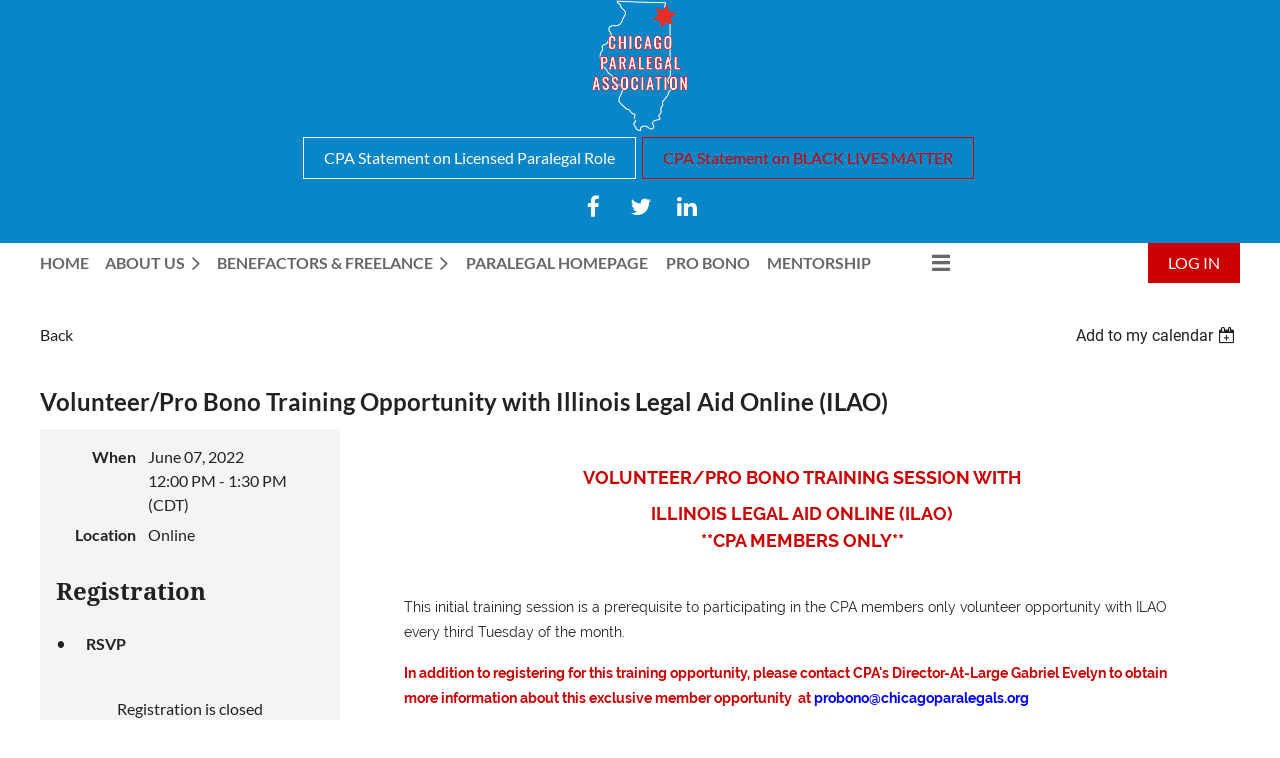

--- FILE ---
content_type: text/html; charset=utf-8
request_url: https://www.chicagoparalegals.org/event-4823913
body_size: 10630
content:
<!DOCTYPE html>
<html lang="en" class="no-js ">
	<head id="Head1">
		<link rel="stylesheet" type="text/css" href="https://kit-pro.fontawesome.com/releases/latest/css/pro.min.css" />
<meta name="viewport" content="width=device-width, initial-scale=1.0">
<link href="https://sf.wildapricot.org/BuiltTheme/casefile_lawsuit.v3.0/current/20d937e4/Styles/combined.css" rel="stylesheet" type="text/css" /><link href="https://www.chicagoparalegals.org/resources/theme/customStyles.css?t=637593548447270000" rel="stylesheet" type="text/css" /><link href="https://www.chicagoparalegals.org/resources/theme/user.css?t=637211813420000000" rel="stylesheet" type="text/css" /><link href="https://live-sf.wildapricot.org/WebUI/built9.12.1-8e232c8/scripts/public/react/index-84b33b4.css" rel="stylesheet" type="text/css" /><link href="https://live-sf.wildapricot.org/WebUI/built9.12.1-8e232c8/css/shared/ui/shared-ui-compiled.css" rel="stylesheet" type="text/css" /><script type="text/javascript" language="javascript" id="idJavaScriptEnvironment">var bonaPage_BuildVer='9.12.1-8e232c8';
var bonaPage_AdminBackendUrl = '/admin/';
var bonaPage_StatRes='https://live-sf.wildapricot.org/WebUI/';
var bonaPage_InternalPageType = { isUndefinedPage : false,isWebPage : false,isAdminPage : false,isDialogPage : false,isSystemPage : true,isErrorPage : false,isError404Page : false };
var bonaPage_PageView = { isAnonymousView : true,isMemberView : false,isAdminView : false };
var WidgetMode = 0;
var bonaPage_IsUserAnonymous = true;
var bonaPage_ThemeVer='20d937e4637211813420000000637593548447270000'; var bonaPage_ThemeId = 'casefile_lawsuit.v3.0'; var bonaPage_ThemeVersion = '3.0';
var bonaPage_id='18008'; version_id='';
if (bonaPage_InternalPageType && (bonaPage_InternalPageType.isSystemPage || bonaPage_InternalPageType.isWebPage) && window.self !== window.top) { var success = true; try { var tmp = top.location.href; if (!tmp) { top.location = self.location; } } catch (err) { try { if (self != top) { top.location = self.location; } } catch (err) { try { if (self != top) { top = self; } success = false; } catch (err) { success = false; } } success = false; } if (!success) { window.onload = function() { document.open('text/html', 'replace'); document.write('<ht'+'ml><he'+'ad></he'+'ad><bo'+'dy><h1>Wrong document context!</h1></bo'+'dy></ht'+'ml>'); document.close(); } } }
try { function waMetricsGlobalHandler(args) { if (WA.topWindow.waMetricsOuterGlobalHandler && typeof(WA.topWindow.waMetricsOuterGlobalHandler) === 'function') { WA.topWindow.waMetricsOuterGlobalHandler(args); }}} catch(err) {}
 try { if (parent && parent.BonaPage) parent.BonaPage.implementBonaPage(window); } catch (err) { }
try { document.write('<style type="text/css"> .WaHideIfJSEnabled, .HideIfJSEnabled { display: none; } </style>'); } catch(err) {}
var bonaPage_WebPackRootPath = 'https://live-sf.wildapricot.org/WebUI/built9.12.1-8e232c8/scripts/public/react/';</script><script type="text/javascript" language="javascript" src="https://live-sf.wildapricot.org/WebUI/built9.12.1-8e232c8/scripts/shared/bonapagetop/bonapagetop-compiled.js" id="idBonaPageTop"></script><script type="text/javascript" language="javascript" src="https://live-sf.wildapricot.org/WebUI/built9.12.1-8e232c8/scripts/public/react/index-84b33b4.js" id="ReactPublicJs"></script><script type="text/javascript" language="javascript" src="https://live-sf.wildapricot.org/WebUI/built9.12.1-8e232c8/scripts/shared/ui/shared-ui-compiled.js" id="idSharedJs"></script><script type="text/javascript" language="javascript" src="https://live-sf.wildapricot.org/WebUI/built9.12.1-8e232c8/General.js" id=""></script><script type="text/javascript" language="javascript" src="https://sf.wildapricot.org/BuiltTheme/casefile_lawsuit.v3.0/current/20d937e4/Scripts/combined.js" id=""></script><title>Chicago Paralegal Association - Volunteer/Pro Bono Training Opportunity with Illinois Legal Aid Online (ILAO)</title>
<link rel="search" type="application/opensearchdescription+xml" title="www.chicagoparalegals.org" href="/opensearch.ashx" /></head>
	<body id="PAGEID_18008" class="publicContentView LayoutSecondary">
<div class="mLayout layoutMain" id="mLayout">

<div class="mobilePanelContainer">
<div id="id_MobilePanel" data-componentId="MobilePanel" class="WaPlaceHolder WaPlaceHolderMobilePanel" style="background-color:#0986C7;"><div style=""><div id="id_cXOLKQ2" class="WaGadgetOnly WaGadgetMobilePanel  gadgetStyleNone" style="" data-componentId="cXOLKQ2" ><div class="mobilePanel">
	
	<div class="mobilePanelButton buttonMenu" title="Menu">Menu</div>
<div class="mobilePanelButton buttonLogin" title="Log in">Log in</div>
<div class="menuInner">
		<ul class="firstLevel">
<li class=" ">
	<div class="item">
		<a href="https://www.chicagoparalegals.org/" title="Home"><span>Home</span></a>
</div>
</li>
	
<li class=" dir">
	<div class="item">
		<a href="https://www.chicagoparalegals.org/about" title="About Us"><span>About Us</span></a>
<ul class="secondLevel">
<li class=" ">
	<div class="item">
		<a href="https://www.chicagoparalegals.org/history" title="History"><span>History</span></a>
</div>
</li>
	
<li class=" ">
	<div class="item">
		<a href="https://www.chicagoparalegals.org/mission2" title="Mission, Vision &amp; Strategy"><span>Mission, Vision &amp; Strategy</span></a>
</div>
</li>
	
<li class=" dir">
	<div class="item">
		<a href="https://www.chicagoparalegals.org/leaders" title="Leaders"><span>Leaders</span></a>
<ul class="secondLevel">
<li class=" ">
	<div class="item">
		<a href="https://www.chicagoparalegals.org/board-of-directors" title="Board of Directors"><span>Board of Directors</span></a>
</div>
</li>
	
<li class=" ">
	<div class="item">
		<a href="https://www.chicagoparalegals.org/committee" title="Committees"><span>Committees</span></a>
</div>
</li>
	
</ul>
</div>
</li>
	
</ul>
</div>
</li>
	
<li class=" dir">
	<div class="item">
		<a href="https://www.chicagoparalegals.org/partners" title="Benefactors &amp; Freelance"><span>Benefactors &amp; Freelance</span></a>
<ul class="secondLevel">
<li class=" ">
	<div class="item">
		<a href="https://www.chicagoparalegals.org/benefactormembers" title="Benefactors"><span>Benefactors</span></a>
</div>
</li>
	
<li class=" ">
	<div class="item">
		<a href="https://www.chicagoparalegals.org/freelance" title="Freelance &amp; Virtual Paralegal Directory"><span>Freelance &amp; Virtual Paralegal Directory</span></a>
</div>
</li>
	
</ul>
</div>
</li>
	
<li class=" ">
	<div class="item">
		<a href="https://www.chicagoparalegals.org/paralegalhomepage" title="Paralegal Homepage"><span>Paralegal Homepage</span></a>
</div>
</li>
	
<li class=" ">
	<div class="item">
		<a href="https://www.chicagoparalegals.org/ProBono" title="Pro Bono"><span>Pro Bono</span></a>
</div>
</li>
	
<li class=" ">
	<div class="item">
		<a href="https://www.chicagoparalegals.org/page-18209" title="Mentorship"><span>Mentorship</span></a>
</div>
</li>
	
<li class=" ">
	<div class="item">
		<a href="https://www.chicagoparalegals.org/events" title="Events"><span>Events</span></a>
</div>
</li>
	
<li class=" ">
	<div class="item">
		<a href="https://www.chicagoparalegals.org/news" title="News"><span>News</span></a>
</div>
</li>
	
<li class=" ">
	<div class="item">
		<a href="https://www.chicagoparalegals.org/Contact" title="Contact"><span>Contact</span></a>
</div>
</li>
	
</ul>
	</div>

	<div class="loginInner">
<div class="loginContainerForm oAuthIsfalse">
<form method="post" action="https://www.chicagoparalegals.org/Sys/Login" id="id_cXOLKQ2_form" class="generalLoginBox"  data-disableInAdminMode="true">
<input type="hidden" name="ReturnUrl" id="id_cXOLKQ2_returnUrl" value="">
				<input type="hidden" name="browserData" id="id_cXOLKQ2_browserField">
<div class="loginUserName">
<div class="loginUserNameTextBox">
		<input name="email" type="text" maxlength="100" placeholder="Email"  id="id_cXOLKQ2_userName" tabindex="1" class="emailTextBoxControl"/>
	</div>
</div><div class="loginPassword">
<div class="loginPasswordTextBox">
		<input name="password" type="password" placeholder="Password" maxlength="50" id="id_cXOLKQ2_password" tabindex="2" class="passwordTextBoxControl" autocomplete="off"/>
	</div>
</div> 
    <input id="g-recaptcha-invisible_cXOLKQ2" name="g-recaptcha-invisible" value="recaptcha" type="hidden"/> 
    <div id="recapcha_placeholder_cXOLKQ2" style="display:none"></div>
    <span id="idReCaptchaValidator_cXOLKQ2" errorMessage="Please verify that you are not a robot" style="display:none" validatorType="method" ></span>
    <script>
        $("#idReCaptchaValidator_cXOLKQ2").on( "wavalidate", function(event, validationResult) {
            if (grecaptcha.getResponse(widgetId_cXOLKQ2).length == 0){
                grecaptcha.execute(widgetId_cXOLKQ2);	
                validationResult.shouldStopValidation = true;
                return;
            }

            validationResult.result = true;
        });
  
            var widgetId_cXOLKQ2;

            var onloadCallback_cXOLKQ2 = function() {
                // Renders the HTML element with id 'recapcha_placeholder_cXOLKQ2' as a reCAPTCHA widget.
                // The id of the reCAPTCHA widget is assigned to 'widgetId_cXOLKQ2'.
                widgetId_cXOLKQ2 = grecaptcha.render('recapcha_placeholder_cXOLKQ2', {
                'sitekey' : '6LfmM_UhAAAAAJSHT-BwkAlQgN0mMViOmaK7oEIV',
                'size': 'invisible',
                'callback': function(){
                    document.getElementById('g-recaptcha-invisible_cXOLKQ2').form.submit();
                },
                'theme' : 'light'
            });
        };
    </script>
	
    <script src="https://www.google.com/recaptcha/api.js?onload=onloadCallback_cXOLKQ2&render=explicit" async defer></script>

 <div class="loginActionRememberMe">
		<input id="id_cXOLKQ2_rememberMe" type="checkbox" name="rememberMe" tabindex="3" class="rememberMeCheckboxControl"/>
		<label for="id_cXOLKQ2_rememberMe">Remember me</label>
	</div>
<div class="loginPasswordForgot">
		<a href="https://www.chicagoparalegals.org/Sys/ResetPasswordRequest">Forgot password</a>
	</div>
<div class="loginAction">
	<input type="submit" name="ctl03$ctl02$loginViewControl$loginControl$Login" value="Log in" id="id_cXOLKQ2_loginAction" onclick="if (!browserInfo.clientCookiesEnabled()) {alert('Warning: browser cookies disabled. Please enable them to use this website.'); return false;}" tabindex="4" class="loginButton loginButtonControl"/>
</div></form></div>
</div>

</div>

<script type="text/javascript">

jq$(function()
{
	var gadget = jq$('#id_cXOLKQ2'),
		menuContainer = gadget.find('.menuInner'),
		loginContainer = gadget.find('.loginInner');

	gadget.find('.buttonMenu').on("click",function()
	{
		menuContainer.toggle();
		loginContainer.hide();
		jq$(this).toggleClass('active');
        jq$('.buttonLogin').removeClass('active');
		return false;
	});

	gadget.find('.buttonLogin').on("click",function()
	{
		loginContainer.toggle();
		menuContainer.hide();
		jq$(this).toggleClass('active');
        jq$('.buttonMenu').removeClass('active');
		return false;
	});

	gadget.find('.mobilePanel').on("click",function(event)
	{
        if( !(jq$(event.target).parents('.loginInner').size() || event.target.className == 'loginInner') )
        {
            menuContainer.hide();
            loginContainer.hide();
            jq$('.buttonLogin').removeClass('active');
            jq$('.buttonMenu').removeClass('active');
        }

        event.stopPropagation();
	});

	jq$('body').on("click",function()
	{
		menuContainer.hide();
		loginContainer.hide();
		jq$('.buttonLogin').removeClass('active');
        jq$('.buttonMenu').removeClass('active');
	});


	// login
	var browserField = document.getElementById('id_cXOLKQ2' + '_browserField');

	if (browserField)
	{
		browserField.value = browserInfo.getBrowserCapabilitiesData();
	}

	jq$('#id_cXOLKQ2' + '_form').FormValidate();
	jq$('.WaGadgetMobilePanel form').attr('data-disableInAdminMode', 'false');

});

</script></div></div>
</div></div>

		<!-- header zone -->
		<div class="zonePlace zoneHeader1">
<div id="id_Header" data-componentId="Header" class="WaPlaceHolder  WaPlaceHolderWide WaPlaceHolderHeader" style="background-color:#0986C7;"><div style=""><div id="id_PmFCYjI" data-componentId="PmFCYjI" class="WaLayoutContainerFirst" style=""><table cellspacing="0" cellpadding="0" class="WaLayoutTable" style=""><tr data-componentId="PmFCYjI_row" class="WaLayoutRow"><td id="id_KZ4NJjR" data-componentId="KZ4NJjR" class="WaLayoutItem" style="width:100%;"></td></tr></table> </div><div id="id_yk5rAfS" data-componentId="yk5rAfS" class="WaLayoutContainer" style=""><table cellspacing="0" cellpadding="0" class="WaLayoutTable" style=""><tr data-componentId="yk5rAfS_row" class="WaLayoutRow"><td id="id_oRQSfWd" data-componentId="oRQSfWd" class="WaLayoutItem" style="width:100%;"><div id="id_GKMGOx9" class="WaLayoutPlaceHolder placeHolderContainer" data-componentId="GKMGOx9" style=""><div style=""><div id="id_69rWbRB" class="WaGadgetOnly WaGadgetContent  gadgetStyleNone" style="margin-top:0px;" data-componentId="69rWbRB" ><div class="gadgetStyleBody gadgetContentEditableArea" style="" data-editableArea="0" data-areaHeight="auto">
<p align="center" style="margin-bottom: 0px !important;"><a href="/" target="_blank"><img src="/resources/Pictures/CPA%20Logo%20(3).png" title="" border="0" alt="" width="100" height="131"></a></p>

<div align="center">
  <p align="center"><a href="/page-18185" target="_blank" class="stylizedButton buttonStyle004">CPA Statement on Licensed Paralegal Role</a>&nbsp; <a href="/BLM/" target="_blank" class="stylizedButton buttonStyle005">CPA Statement on BLACK LIVES MATTER</a>&nbsp;</p>
</div></div>
</div></div></div></td></tr></table> </div><div id="id_pnCE92X" data-componentId="pnCE92X" class="WaLayoutContainerLast" style=""><table cellspacing="0" cellpadding="0" class="WaLayoutTable" style=""><tr data-componentId="pnCE92X_row" class="WaLayoutRow"><td id="id_Xednrmc" data-componentId="Xednrmc" class="WaLayoutItem" style="width:100%;"><div id="id_66qLJ6Z" class="WaLayoutPlaceHolder placeHolderContainer" data-componentId="66qLJ6Z" style=""><div style=""><div id="id_rEhMT9W" class="WaGadgetOnly WaGadgetSocialProfile  socialProfileStyle003" style="" data-componentId="rEhMT9W" ><div class="gadgetStyleBody " style=""  data-areaHeight="auto">
<ul class="orientationHorizontal  alignCenter" >


<li>
				<a href="https://www.facebook.com/chicagoparalegalassociation/" title="Facebook" class="Facebook" target="_blank"></a>
			</li>
<li>
				<a href="https://x.com/wildapricot" title="X" class="X" target="_blank"></a>
			</li>
<li>
				<a href="https://www.linkedin.com/in/chicago-paralegal-association-791b831a0/" title="LinkedIn" class="LinkedIn" target="_blank"></a>
			</li>
		
</ul>

</div>
</div></div></div></td></tr></table> </div></div>
</div></div>
		<div class="zonePlace zoneHeader2">
<div id="id_Header1" data-componentId="Header1" class="WaPlaceHolder WaPlaceHolderHeader1" style=""><div style=""><div id="id_e66GlWR" data-componentId="e66GlWR" class="WaLayoutContainerOnly" style=""><table cellspacing="0" cellpadding="0" class="WaLayoutTable" style=""><tr data-componentId="e66GlWR_row" class="WaLayoutRow"><td id="id_sFMDD69" data-componentId="sFMDD69" class="WaLayoutItem" style="width:75%;"><div id="id_Vpxqr5F" class="WaLayoutPlaceHolder placeHolderContainer" data-componentId="Vpxqr5F" style=""><div style=""><div id="id_6NfRKGL" class="WaGadgetOnly WaGadgetMenuHorizontal  HorizontalMenuStyle001" style="" data-componentId="6NfRKGL" ><div class="stickyMenu">
	<div class="menuBackground"></div>
	<div class="menuInner">
		<ul class="firstLevel">
<li class=" ">
	<div class="item">
		<a href="https://www.chicagoparalegals.org/" title="Home"><span>Home</span></a>
</div>
</li>
	
<li class=" dir">
	<div class="item">
		<a href="https://www.chicagoparalegals.org/about" title="About Us"><span>About Us</span></a>
<ul class="secondLevel">
<li class=" ">
	<div class="item">
		<a href="https://www.chicagoparalegals.org/history" title="History"><span>History</span></a>
</div>
</li>
	
<li class=" ">
	<div class="item">
		<a href="https://www.chicagoparalegals.org/mission2" title="Mission, Vision &amp; Strategy"><span>Mission, Vision &amp; Strategy</span></a>
</div>
</li>
	
<li class=" dir">
	<div class="item">
		<a href="https://www.chicagoparalegals.org/leaders" title="Leaders"><span>Leaders</span></a>
<ul class="secondLevel">
<li class=" ">
	<div class="item">
		<a href="https://www.chicagoparalegals.org/board-of-directors" title="Board of Directors"><span>Board of Directors</span></a>
</div>
</li>
	
<li class=" ">
	<div class="item">
		<a href="https://www.chicagoparalegals.org/committee" title="Committees"><span>Committees</span></a>
</div>
</li>
	
</ul>
</div>
</li>
	
</ul>
</div>
</li>
	
<li class=" dir">
	<div class="item">
		<a href="https://www.chicagoparalegals.org/partners" title="Benefactors &amp; Freelance"><span>Benefactors &amp; Freelance</span></a>
<ul class="secondLevel">
<li class=" ">
	<div class="item">
		<a href="https://www.chicagoparalegals.org/benefactormembers" title="Benefactors"><span>Benefactors</span></a>
</div>
</li>
	
<li class=" ">
	<div class="item">
		<a href="https://www.chicagoparalegals.org/freelance" title="Freelance &amp; Virtual Paralegal Directory"><span>Freelance &amp; Virtual Paralegal Directory</span></a>
</div>
</li>
	
</ul>
</div>
</li>
	
<li class=" ">
	<div class="item">
		<a href="https://www.chicagoparalegals.org/paralegalhomepage" title="Paralegal Homepage"><span>Paralegal Homepage</span></a>
</div>
</li>
	
<li class=" ">
	<div class="item">
		<a href="https://www.chicagoparalegals.org/ProBono" title="Pro Bono"><span>Pro Bono</span></a>
</div>
</li>
	
<li class=" ">
	<div class="item">
		<a href="https://www.chicagoparalegals.org/page-18209" title="Mentorship"><span>Mentorship</span></a>
</div>
</li>
	
<li class=" ">
	<div class="item">
		<a href="https://www.chicagoparalegals.org/events" title="Events"><span>Events</span></a>
</div>
</li>
	
<li class=" ">
	<div class="item">
		<a href="https://www.chicagoparalegals.org/news" title="News"><span>News</span></a>
</div>
</li>
	
<li class=" ">
	<div class="item">
		<a href="https://www.chicagoparalegals.org/Contact" title="Contact"><span>Contact</span></a>
</div>
</li>
	
</ul>
	</div>
</div>

<script type="text/javascript">
	jq$(function() {
		WebFont.load({
			custom: {
				families: ['Lato', 'Lato']
			},
			active: function(){
				resizeMenu();
			}
		});

		var gadgetHorMenu = jq$('#id_6NfRKGL'),
			gadgetHorMenuContainer = gadgetHorMenu.find('.menuInner'),
			firstLevelMenu = gadgetHorMenu.find('ul.firstLevel'),
			holderInitialMenu = firstLevelMenu.children(),
			outsideItems = null,
			phantomElement = '<li class="phantom"><div class="item"><a href="#"><span>&#x2261;</span></a><ul class="secondLevel"></ul></div></li>',
			placeHolder = gadgetHorMenu.parents('.WaLayoutPlaceHolder'),
			placeHolderId = placeHolder && placeHolder.attr('data-componentId'),
			mobileState = false,
			isTouchSupported = !!(('ontouchstart' in window) || (window.DocumentTouch && document instanceof DocumentTouch) || (navigator.msPointerEnabled && navigator.msMaxTouchPoints));


		function resizeMenu()
		{
			var i,
				len,
				fitMenuWidth = 0,
				menuItemPhantomWidth = 80;

			firstLevelMenu.html(holderInitialMenu).removeClass('adapted').css({ width: 'auto' }); // restore initial menu

			if (firstLevelMenu.width() > gadgetHorMenuContainer.width()) { // if menu oversize
				menuItemPhantomWidth = firstLevelMenu.addClass('adapted').append(phantomElement).children('.phantom').width();

				for (i = 0, len = holderInitialMenu.size(); i <= len; i++) {
					fitMenuWidth += jq$(holderInitialMenu.get(i)).width();

					if (fitMenuWidth + menuItemPhantomWidth > gadgetHorMenuContainer.width()) {
						outsideItems = firstLevelMenu.children(':gt('+(i-1)+'):not(.phantom)').remove();
						firstLevelMenu.find('.phantom > .item > ul').append( outsideItems);
						gadgetHorMenuContainer.css('overflow','visible');
						break;
					}
				}
				gadgetHorMenu.find('.phantom > .item > a').click(function() { return false; });
			}

			disableFirstTouch();

			firstLevelMenu.css('width', ''); // restore initial menu width
			firstLevelMenu.children().removeClass('last-child').eq(-1).addClass('last-child'); // add last-child mark
		}

		jq$(window).resize(function() {
			resizeMenu();
		});

		jq$(window).bind('mousewheel', function(event) {
			if (event.originalEvent.wheelDelta >= 0) {
				resizeMenu();
			}
		});

		function onLayoutColumnResized(sender, args) {
			args = args || {};

			if (placeHolderId && (placeHolderId == args.leftColPlaceHolderId || placeHolderId == args.rightColPlaceHolderId)) {
				resizeMenu();
			}
		}

		function onSidebarResized() {
			resizeMenu();
		}

		BonaPage.addPageStateHandler(BonaPage.PAGE_PARSED, function() { WA.Gadgets.LayoutColumnResized.addHandler(onLayoutColumnResized); });
		BonaPage.addPageStateHandler(BonaPage.PAGE_UNLOADED, function() { WA.Gadgets.LayoutColumnResized.removeHandler(onLayoutColumnResized); });
		BonaPage.addPageStateHandler(BonaPage.PAGE_PARSED, function() { WA.Gadgets.SidebarResized.addHandler(onSidebarResized); });
		BonaPage.addPageStateHandler(BonaPage.PAGE_UNLOADED, function() { WA.Gadgets.SidebarResized.removeHandler(onSidebarResized); });

        function disableFirstTouch()
        {
          if (!isTouchSupported) return;

          jq$('#id_6NfRKGL').find('.menuInner li.dir > .item > a').on('click', function(event) {
            if (!this.touchCounter)
              this.touchCounter = 0;

            if (this.touchCounter >= 1) {
              this.touchCounter = 0;
              return true;
            }

            this.touchCounter++;

            if (!mobileState) {
              WA.stopEventDefault(event);
            }
          });

          jq$('#id_6NfRKGL').find('.menuInner li.dir > .item > a').on('mouseout', function(event) {
            if (!this.touchCounter)
              this.touchCounter = 0;
            this.touchCounter = 0;
          });
        }

        disableFirstTouch();

	});
</script></div></div></div></td><td style="" data-componentId="sFMDD69_separator" class="WaLayoutSeparator"><div style="width: inherit;"></div></td><td id="id_VGN3RDs" data-componentId="VGN3RDs" class="WaLayoutItem" style="width:12%;"></td><td style="" data-componentId="VGN3RDs_separator" class="WaLayoutSeparator"><div style="width: inherit;"></div></td><td id="id_1s5uBj6" data-componentId="1s5uBj6" class="WaLayoutItem" style="width:12%;"><div id="id_JxKDyHZ" class="WaLayoutPlaceHolder placeHolderContainer" data-componentId="JxKDyHZ" style=""><div style=""><div id="id_3PrrYyd" class="WaGadgetOnly WaGadgetLoginButton  gadgetStyleNone" style="" data-componentId="3PrrYyd" ><div class="alignRight unauthorized">
  <div class="loginContainer">
    <a class="loginLink" href="https://www.chicagoparalegals.org/Sys/Login" title="Log in">Log in</a>
  </div>
  </div>
<script>
  jq$(function() {
    var gadgetId = jq$('#id_3PrrYyd'),
        containerBox = gadgetId.find('.loginPanel'),
        loginLink = gadgetId.find('.loginLink'),
        transitionTime = 300;

    containerBox.isOpening = false;

    loginLink.on('click', function() {
      if (containerBox.css("visibility") == 'visible') {
        loginLink.removeClass('hover');
        containerBox.animate({ 'opacity': '0' }, transitionTime, function() {
          containerBox.css('visibility','hidden');
          containerBox.css('display','none');
        });
      } else {
        loginLink.addClass('hover');
        containerBox.isOpening = true;
        containerBox.css('display','block');
        containerBox.css('visibility','visible');
        containerBox.animate({ 'opacity': '1' }, transitionTime, function() {
          containerBox.isOpening = false;
        });
      }
    });

    containerBox.on('click', function(e) { e.stopPropagation(); });

    jq$('body').on('click', function() {
      if (containerBox.css("visibility") == 'visible' && !containerBox.isOpening) {
        loginLink.removeClass('hover');
        containerBox.animate({ 'opacity': '0' }, transitionTime, function() {
          containerBox.css('visibility','hidden');
          containerBox.css('display','none');
        });
      }
    });
  });
</script>
</div></div></div></td></tr></table> </div></div>
</div></div>
		<div class="zonePlace zoneHeader3">
</div>
		<!-- /header zone -->

<!-- content zone -->
	<div class="zonePlace zoneContent">
</div>
	<div class="zonePlace zoneContent">
</div>
	<div class="zonePlace zoneContent">
<div id="id_Content2" data-componentId="Content2" class="WaPlaceHolder WaPlaceHolderContent2" style=""><div style=""><div id="id_HdIIETy" class="WaGadgetOnly WaGadgetEvents  gadgetStyleNone WaGadgetEventsStateDetails" style="" data-componentId="HdIIETy" >



<form method="post" action="" id="form">
<div class="aspNetHidden">
<input type="hidden" name="__VIEWSTATE" id="__VIEWSTATE" value="gWGYB7wweHfx+F0A03wFzNn97ePLIHPm1EADBS3JZwEhb/LPEvYvtAjIFr2oVE7BM4DHkcaCs4g623RCC+wafjk8UJp241no1EGEHCs4Fyz7I0h546EwB2fKoQIHt3ILOpB1nsxvXsfwPvSLysgVPtW2qwA6+T7oNO3mrijlUfXaOpIqx0hb63Cz5Bk3Q0o38zRZZ7MmjcEv05TuTwX/rws93ZPLEWav3go3YfKSxLg7rw2vF0GJE7g38NhQNT3laGYNRFjP2hu10Z9e5YVT4gN0n4NUs8THOPUM9SLCEt90WovZ" />
</div>

    
    <input type="hidden" name="FunctionalBlock1$contentModeHidden" id="FunctionalBlock1_contentModeHidden" value="1" />



       
  <div id="idEventsTitleMainContainer" class="pageTitleOuterContainer">
    <div id="idEventBackContainer" class="pageBackContainer">
      <a id="FunctionalBlock1_ctl00_eventPageViewBase_ctl00_ctl00_back" class="eventBackLink" href="javascript: history.back();">Back</a>
    </div>
      
    <div id="idEventViewSwitcher" class="pageViewSwitcherOuterContainer">
      
<div class="cornersContainer"><div class="topCorners"><div class="c1"></div><div class="c2"></div><div class="c3"></div><div class="c4"></div><div class="c5"></div></div></div>
  <div class="pageViewSwitcherContainer"><div class="d1"><div class="d2"><div class="d3"><div class="d4"><div class="d5"><div class="d6"><div class="d7"><div class="d8"><div class="d9"><div class="inner">
    <div id="init-add-event-to-calendar-dropdown-4823913" class="semantic-ui" style="color: inherit; background: transparent;"></div>
    <script>
      function initAddEventToCalendarDropDown4823913()
      {
        if (typeof window.initAddEventToCalendarDropDown !== 'function') { return; }
      
        const domNodeId = 'init-add-event-to-calendar-dropdown-4823913';
        const event = {
          id: '4823913',
          title: 'Volunteer/Pro Bono Training Opportunity with Illinois Legal Aid Online (ILAO)',
          description: '                                      Volunteer/Pro Bono TRAINING SESSION with      illinois Legal Aid Online (ILAO)    **CPA MEMBERS ONLY**               This initial training session is a prerequisite to participating in the CPA members only volunteer opportunity with ILAO every third Tuesday of the month.        In addition to registering for this training opportunity, please contact CPA&amp;#39;s Director-At-Large Gabriel Evelyn to obtain more information about this exclusive member opportunity  at probono@chicagoparalegals.org       CPA collaborates with Illinois Legal Aid Online (ILAO) for its LiveHelp Program. LiveHelp is an online chat service that allows people looking for legal information and self-help resources on IllinoisLegalAid.org to ask a remotely located LiveHelp Volunteer for assistance in navigating the website and finding answers to their legal questions.      Illinois Legal Aid.org is a vital resource for low-income people throughout Illinois who have to resolve their own legal problems because they cannot afford a lawyer. LiveHelp volunteers provide direct person-to-person online help so that people can get the information they need to achieve more positive outcomes to their legal problems.      After completing this initial training session and a practice session with ILAO, volunteers can participate in the pro bono opportunity from any computer with stable internet access, and ILAO will provide training, supervision, and support.     Date: June 7, 2022    Time: 12:00 p.m. - 1:30 p.m. CT    Location: Via Zoom    Registration: REQUIRED!                 '.replace(/\r+/g, ''),
          location: 'Online',
          url: window.location.href,
          allDay: 'True' === 'False',
          start: '2022-06-07T17:00:00Z', 
          end: '2022-06-07T18:30:00Z',
          sessions: [{"title":"Volunteer/Pro Bono Training Opportunity with Illinois Legal Aid Online (ILAO)","start":"2022-06-07T17:00:00Z","end":"2022-06-07T18:30:00Z","allDay":false}]
        };
      
        window.initAddEventToCalendarDropDown(event, domNodeId);
      }    
    
      window.BonaPage.addPageStateHandler(window.BonaPage.PAGE_PARSED, initAddEventToCalendarDropDown4823913);

    </script>
  </div></div></div></div></div></div></div></div></div></div></div>
<div class="cornersContainer"><div class="bottomCorners"><div class="c5"></div><div class="c4"></div><div class="c3"></div><div class="c2"></div><div class="c1"></div></div></div>

    </div>
    <div class="pageTitleContainer eventsTitleContainer">
      <h1 class="pageTitle SystemPageTitle">
        Volunteer/Pro Bono Training Opportunity with Illinois Legal Aid Online (ILAO)
      </h1>
    </div>
  </div>
      

      


<div class="boxOuterContainer boxBaseView"><div class="cornersContainer"><div class="topCorners"><div class="c1"></div><div class="c2"></div><div class="c3"></div><div class="c4"></div><div class="c5"></div><!--[if gt IE 6]><!--><div class="r1"><div class="r2"><div class="r3"><div class="r4"><div class="r5"></div></div></div></div></div><!--<![endif]--></div></div><div  class="boxContainer"><div class="d1"><div class="d2"><div class="d3"><div class="d4"><div class="d5"><div class="d6"><div class="d7"><div class="d8"><div class="d9"><div class="inner">
      
    <div class="boxBodyOuterContainer"><div class="cornersContainer"><div class="topCorners"><div class="c1"></div><div class="c2"></div><div class="c3"></div><div class="c4"></div><div class="c5"></div><!--[if gt IE 6]><!--><div class="r1"><div class="r2"><div class="r3"><div class="r4"><div class="r5"></div></div></div></div></div><!--<![endif]--></div></div><div  class="boxBodyContainer"><div class="d1"><div class="d2"><div class="d3"><div class="d4"><div class="d5"><div class="d6"><div class="d7"><div class="d8"><div class="d9"><div class="inner">
          
        <div class="boxBodyInfoOuterContainer boxBodyInfoViewFill"><div class="cornersContainer"><div class="topCorners"><div class="c1"></div><div class="c2"></div><div class="c3"></div><div class="c4"></div><div class="c5"></div><!--[if gt IE 6]><!--><div class="r1"><div class="r2"><div class="r3"><div class="r4"><div class="r5"></div></div></div></div></div><!--<![endif]--></div></div><div  class="boxBodyInfoContainer"><div class="d1"><div class="d2"><div class="d3"><div class="d4"><div class="d5"><div class="d6"><div class="d7"><div class="d8"><div class="d9"><div class="inner">
              
            

<div class="boxInfoContainer">
  <ul class="boxInfo">
    <li class="eventInfoStartDate">
      <label class="eventInfoBoxLabel">When</label>
      <div class="eventInfoBoxValue"><strong>June 07, 2022</strong></div>
    </li>
    <li id="FunctionalBlock1_ctl00_eventPageViewBase_ctl00_ctl00_eventInfoBox_startTimeLi" class="eventInfoStartTime">
      <label class="eventInfoBoxLabel">&nbsp;</label>
      <div class="eventInfoBoxValue"><span><div id="FunctionalBlock1_ctl00_eventPageViewBase_ctl00_ctl00_eventInfoBox_startTimeLocalizePanel" client-tz-item="America/Chicago" client-tz-formatted=" (CDT)">
	12:00 PM - 1:30 PM
</div></span></div>
    </li>
    
    
    
    
    <li id="FunctionalBlock1_ctl00_eventPageViewBase_ctl00_ctl00_eventInfoBox_locationLi" class="eventInfoLocation">
      <label class="eventInfoBoxLabel">Location</label>
      <div class="eventInfoBoxValue"><span>Online</span></div>
    </li>
    
    
  </ul>
</div>

            
<div class="registrationInfoContainer">
  
    <h4 id="idRegistrationInfo" class="infoTitle">Registration</h4>
    <div class="infoText"></div>
  
  
    <ul class="registrationInfo">
  
    <li id="FunctionalBlock1_ctl00_eventPageViewBase_ctl00_ctl00_eventRegistrationTypesView_registrationTypesRepeater_ctl01_regTypeLi">
      <label class="regTypeLiLabel">
        <strong>
          RSVP
        </strong>
        
        
      </label>
      <div class="regTypeLiValue">
        <span class="regTypeLiValueSpan">
          
        </span>
      </div>
    </li>
  
    </ul>  
  
</div>

              
            
              
            <div id="FunctionalBlock1_ctl00_eventPageViewBase_ctl00_ctl00_regTypeHr" class="regTypeHr" style="clear: both;"><hr /></div>

            
                
            
<div class="boxActionContainer">
  <div class="inner">
    
    
    
    
      <div class="infoRegistrationIsClosed">Registration is closed</div>
    
    
  </div>
</div>
              
          <div class="clearEndContainer"></div></div></div></div></div></div></div></div></div></div></div></div><div class="cornersContainer"><div class="bottomCorners"><!--[if gt IE 6]><!--><div class="r1"><div class="r2"><div class="r3"><div class="r4"><div class="r5"></div></div></div></div></div><!--<![endif]--><div class="c5"></div><div class="c4"></div><div class="c3"></div><div class="c2"></div><div class="c1"></div></div></div></div>

          <div class="boxBodyContentOuterContainer"><div class="cornersContainer"><div class="topCorners"><div class="c1"></div><div class="c2"></div><div class="c3"></div><div class="c4"></div><div class="c5"></div><!--[if gt IE 6]><!--><div class="r1"><div class="r2"><div class="r3"><div class="r4"><div class="r5"></div></div></div></div></div><!--<![endif]--></div></div><div  class="boxBodyContentContainer fixedHeight"><div class="d1"><div class="d2"><div class="d3"><div class="d4"><div class="d5"><div class="d6"><div class="d7"><div class="d8"><div class="d9"><div class="inner gadgetEventEditableArea">
                  <table watable="1" class="contStyleExcSimpleTable" style="border-collapse: collapse; border-style: solid; border-width: 1px; border-color: rgb(153, 153, 153);" width="99%" cellspacing="0" cellpadding="0">
  <tbody>
    <tr>
      <td style="border-style: solid; border-width: 1px; border-color: rgb(255, 255, 255);" valign="top">&nbsp;</td>

      <td style="border-style: solid; border-width: 1px; border-color: rgb(255, 255, 255);" valign="top">&nbsp;</td>
    </tr>
  </tbody>
</table>

<h1 style="margin-top: 0px !important; margin-bottom: 0px;" align="center"><font style="font-size: 18px;" face="Raleway" color="#CC0000">Volunteer/Pro Bono TRAINING SESSION with</font></h1>

<h1 style="margin-top: 0px !important; margin-bottom: 0px;" align="center"><font style="font-size: 18px;" face="Raleway" color="#CC0000">illinois Legal Aid Online (ILAO)</font></h1>

<p style="margin-top:0px !important;margin-bottom:0px !important;" align="center"><font style="font-size: 18px;" face="Raleway" color="#CC0000"><strong>**CPA MEMBERS ONLY**</strong></font><br></p>

<p style="margin-top: 0px;"><br></p>

<blockquote>
  <p><font face="Raleway"><span><font style="font-size: 14px;">This initial training session is a prerequisite to participating in the&nbsp;<font style="font-size: 14px;" face="Raleway">CPA members only volunteer opportunity with ILAO every third Tuesday of the month.&nbsp;</font>&nbsp;</font></span></font></p>

  <p><font face="Raleway"><font style="font-size: 14px;"><strong><font color="#CC0000">In addition to registering for this training opportunity, p</font><span class="Apple-style-span"><font color="#CC0000">lease contact CPA's Director-At-Large Gabriel Evelyn&nbsp;<strong><font style="font-size: 14px;" face="Raleway"><span><font color="#CC0000">to obtain more information about this exclusive member opportunity</font></span><font color="#CC0000">&nbsp;</font></font></strong> at&nbsp;<strong><font style="font-size: 14px;" face="Raleway"><a href="mailto:probono@chicagoparalegals.org"><font color="#0000FF">probono@chicagoparalegals.org</font></a>&nbsp;</font></strong></font></span></strong></font></font></p>

  <p><font face="Raleway"><span><font style="font-size: 14px;">CPA collaborates with Illinois Legal Aid Online (ILAO) for its LiveHelp Program. LiveHelp is an online chat service that allows people looking for legal information and self-help resources on IllinoisLegalAid.org to ask a remotely located LiveHelp Volunteer for assistance in navigating the website and finding answers to their legal questions.</font></span></font></p>

  <p><font face="Raleway"><span><font style="font-size: 14px;">Illinois Legal Aid.org is a vital resource for low-income people throughout Illinois who have to resolve their own legal problems because they cannot afford a lawyer. LiveHelp volunteers provide direct person-to-person online help so that people can get the information they need to achieve more positive outcomes to their legal problems.</font></span></font></p>

  <p><font face="Raleway"><span><font style="font-size: 14px;">After completing this initial training session and a practice session with ILAO, volunteers can participate in the pro bono opportunity from any computer with stable internet access, and ILAO will provide training, supervision, and support.</font></span></font></p>
</blockquote>

<p style="margin-top: 0px !important; margin-bottom: 0px !important;" align="center"><font face="Raleway"><span><font style="font-size: 14px;" face="Raleway"><span><strong>Date</strong></span><span>: June 7, 2022</span></font></span></font></p>

<p style="margin-top: 0px !important; margin-bottom: 0px !important;" align="center"><font face="Raleway"><span><font style="font-size: 14px;" face="Raleway"><span><strong>Time</strong></span><span>: 12:00 p.m. - 1:30 p.m. CT</span></font></span></font></p>

<p style="margin-top: 0px !important; margin-bottom: 0px;" align="center"><font style="font-size: 14px;" face="Raleway"><span><span><strong>Location</strong></span>: Via Zoom</span></font></p>

<p style="margin-top: 0px !important; margin-bottom: 0px;" align="center"><font style="font-size: 14px;" face="Raleway"><span><strong><font style="font-size: 13px;" face="Raleway"><font face="Raleway" style="font-size: 14px;">Registration</font><font style="font-size: 14px;">:</font></font></strong><font face="Raleway" style="font-size: 32px;">&nbsp;</font><font face="Raleway" style="font-size: 14px;"><u>REQUIRED!</u>&nbsp;</font><br></span></font></p>

<p style="margin-top: 0px !important; margin-bottom: 0px;" align="center"><font style="font-size: 14px;" face="Raleway"><span><br></span></font></p>

<p style="margin-top: 0px !important; margin-bottom: 0px !important;" align="center"><br></p>
              <div class="clearEndContainer"></div></div></div></div></div></div></div></div></div></div></div></div><div class="cornersContainer"><div class="bottomCorners"><!--[if gt IE 6]><!--><div class="r1"><div class="r2"><div class="r3"><div class="r4"><div class="r5"></div></div></div></div></div><!--<![endif]--><div class="c5"></div><div class="c4"></div><div class="c3"></div><div class="c2"></div><div class="c1"></div></div></div></div>
        
      <div class="clearEndContainer"></div></div></div></div></div></div></div></div></div></div></div></div><div class="cornersContainer"><div class="bottomCorners"><!--[if gt IE 6]><!--><div class="r1"><div class="r2"><div class="r3"><div class="r4"><div class="r5"></div></div></div></div></div><!--<![endif]--><div class="c5"></div><div class="c4"></div><div class="c3"></div><div class="c2"></div><div class="c1"></div></div></div></div>
       
  <div class="clearEndContainer"></div></div></div></div></div></div></div></div></div></div></div></div><div class="cornersContainer"><div class="bottomCorners"><!--[if gt IE 6]><!--><div class="r1"><div class="r2"><div class="r3"><div class="r4"><div class="r5"></div></div></div></div></div><!--<![endif]--><div class="c5"></div><div class="c4"></div><div class="c3"></div><div class="c2"></div><div class="c1"></div></div></div></div>



<script>
    var isBatchWizardRegistration = false;
    if (isBatchWizardRegistration) 
    {
        var graphqlOuterEndpoint = '/sys/api/graphql';;
        var batchEventRegistrationWizard = window.createBatchEventRegistrationWizard(graphqlOuterEndpoint);
        
        batchEventRegistrationWizard.openWizard({
            eventId: 4823913
        });
    }
</script>

 

  
<div class="aspNetHidden">

	<input type="hidden" name="__VIEWSTATEGENERATOR" id="__VIEWSTATEGENERATOR" value="2AE9EEA8" />
</div></form></div></div>
</div></div>
	<div class="zonePlace zoneContent">
</div>
	<div class="zonePlace zoneContent">
</div>
	<!-- /content zone -->

<!-- footer zone -->
		<div class="zonePlace zoneFooter1">
<div id="id_Footer" data-componentId="Footer" class="WaPlaceHolder WaPlaceHolderFooter" style="background-color:#0986C7;"><div style="padding-top:8px;"><div id="id_IqBWJ8a" class="WaGadgetOnly WaGadgetContent  gadgetStyleNone" style="" data-componentId="IqBWJ8a" ><div class="gadgetStyleBody gadgetContentEditableArea" style="" data-editableArea="0" data-areaHeight="auto">
<p style="margin-bottom: 0px !important;" align="center"><img src="/resources/Pictures/CPA%20Logo%20WHITE.png" alt="" title="" border="0" width="75" height="64"></p>

<p style="margin-top: 0px !important; margin-bottom: 0px !important; line-height: 12px;" align="center"><font face="Raleway" style="font-size: 12px;" color="#FFFFFF">www.chicagoparalegals.org</font></p>

<p style="line-height: 12px; margin-top: 0px !important; margin-bottom: 0px;" align="center"><font face="Raleway" style="font-size: 12px;" color="#FFFFFF">info@chicagoparalegals.org<br>Chicago Paralegal Association is a 501(c)(3) nonprofit organization</font></p>

<p style="margin-top: 0px !important; margin-bottom: 0px !important; line-height: 12px;" align="center"><font face="Raleway" style="font-size: 12px;" color="#FFFFFF"><br></font></p>

<p style="margin-top: 0px !important; margin-bottom: 0px !important; line-height: 12px;" align="center"><font face="Raleway" style="font-size: 12px;" color="#FFFFFF"><a href="/privacy"><font color="FFFFF" style="font-size: 12px;" face="Raleway">Disclaimer and Privacy Polic</font></a><font style="font-size: 12px;" color="#FFFFFF" face="Raleway">y</font><br></font></p></div>
</div></div>
</div></div>
		<div class="zonePlace zoneFooter2">
<div id="id_Footer1" data-componentId="Footer1" class="WaPlaceHolder WaPlaceHolderFooter1" style="background-color:#0986C7;min-height:1px;"><div style=""><div id="id_fPbbkmd" class="WaGadgetOnly WaGadgetSocialProfile  socialProfileStyle003" style="" data-componentId="fPbbkmd" ><div class="gadgetStyleBody " style=""  data-areaHeight="auto">
<ul class="orientationHorizontal  alignCenter" >


<li>
				<a href="https://www.facebook.com/chicagoparalegalassociation" title="Facebook" class="Facebook" target="_blank"></a>
			</li>
<li>
				<a href="https://x.com/wildapricot" title="X" class="X" target="_blank"></a>
			</li>
<li>
				<a href="https://www.linkedin.com/in/chicago-paralegal-association-791b831a0/" title="LinkedIn" class="LinkedIn" target="_blank"></a>
			</li>
		
</ul>

</div>
</div></div>
</div></div>
		<div class="zonePlace zoneFooter3">
<div id="id_Footer2" data-componentId="Footer2" class="WaPlaceHolder WaPlaceHolderFooter2" style="background-color:#0986C7;"><div style=""><div id="id_u9cVQvS" class="WaGadgetFirst WaGadgetContent  gadgetStyleNone" style="margin-top:-15px;" data-componentId="u9cVQvS" ><div class="gadgetStyleBody gadgetContentEditableArea" style="" data-editableArea="0" data-areaHeight="auto">
<p style="margin-bottom: 0px !important;" align="center"><img src="/resources/Pictures/Chicago%20Skyline%20RED.png" alt="" title="" border="0" width="150" height="29" style="text-align: -webkit-center;"><br></p></div>
</div><div id="id_isEtvGj" class="WaGadgetLast WaGadgetSiteSearch  searchStyle003" style="margin-top:-20px;" data-componentId="isEtvGj" ><div class="gadgetStyleBody " style=""  data-areaHeight="auto">
<div class="searchBoxOuter alignCenter">
		<div class="searchBox">
<form method="post" action="https://www.chicagoparalegals.org/Sys/Search" id="id_isEtvGj_form" class="generalSearchBox"  data-disableInAdminMode="true">
<span class="searchBoxFieldContainer">
				<input class="searchBoxField" type="text" name="searchString" id="idid_isEtvGj_searchBox" value="" maxlength="300" autocomplete="off" placeholder="Search">
				<a class="searchBoxButton" id="idid_isEtvGj_searchButton">Search</a>
			</span>
<div class="autoSuggestionBox" id="idid_isEtvGj_resultDiv"></div>
</form></div>
	</div>
	<script type="text/javascript">
		(function(){

			function init()
			{
				var model = {};
				model.gadgetId = 'idid_isEtvGj';
				model.searchBoxId = 'idid_isEtvGj_searchBox';
				model.searchBoxButton = 'idid_isEtvGj_searchButton';
				model.resultDivId = 'idid_isEtvGj_resultDiv';
				model.selectedTypes = '3';
				model.searchTemplate = 'https://www.chicagoparalegals.org/Sys/Search?q={0}&types={1}&page={2}';
				model.searchActionUrl = '/Sys/Search/DoSearch';
				model.GoToSearchPageTextTemplate = 'Search for &#39;{0}&#39;';
				model.autoSuggest = true;
				var WASiteSearch = new WASiteSearchGadget(model);
			}

			jq$(document).ready(init);
		}) ();
	</script>
</div>
</div></div>
</div></div>

<div class="zonePlace zoneWAbranding">
				<div class="WABranding">
<div id="idFooterPoweredByContainer">
	<span id="idFooterPoweredByWA">
Powered by <a href="http://www.wildapricot.com" target="_blank">Wild Apricot</a> Membership Software</span>
</div>
</div>
			</div>

<!-- /footer zone -->

<div id="idCustomJsContainer" class="cnCustomJsContainer">
<!-- Global site tag (gtag.js) - Google Analytics -->
<script async src="https://www.googletagmanager.com/gtag/js?id=G-8VSX2ZF67P">
try
{
    
}
catch(err)
{}</script>
<script>
try
{
    
  window.dataLayer = window.dataLayer || [];
  function gtag(){dataLayer.push(arguments);}
  gtag('js', new Date());

  gtag('config', 'G-8VSX2ZF67P');

}
catch(err)
{}</script></div>

</div></body>
</html>
<script type="text/javascript">if (window.BonaPage && BonaPage.setPageState) { BonaPage.setPageState(BonaPage.PAGE_PARSED); }</script>

--- FILE ---
content_type: text/html; charset=utf-8
request_url: https://www.google.com/recaptcha/api2/anchor?ar=1&k=6LfmM_UhAAAAAJSHT-BwkAlQgN0mMViOmaK7oEIV&co=aHR0cHM6Ly93d3cuY2hpY2Fnb3BhcmFsZWdhbHMub3JnOjQ0Mw..&hl=en&v=PoyoqOPhxBO7pBk68S4YbpHZ&theme=light&size=invisible&anchor-ms=20000&execute-ms=30000&cb=o6wuwx1eurtp
body_size: 49456
content:
<!DOCTYPE HTML><html dir="ltr" lang="en"><head><meta http-equiv="Content-Type" content="text/html; charset=UTF-8">
<meta http-equiv="X-UA-Compatible" content="IE=edge">
<title>reCAPTCHA</title>
<style type="text/css">
/* cyrillic-ext */
@font-face {
  font-family: 'Roboto';
  font-style: normal;
  font-weight: 400;
  font-stretch: 100%;
  src: url(//fonts.gstatic.com/s/roboto/v48/KFO7CnqEu92Fr1ME7kSn66aGLdTylUAMa3GUBHMdazTgWw.woff2) format('woff2');
  unicode-range: U+0460-052F, U+1C80-1C8A, U+20B4, U+2DE0-2DFF, U+A640-A69F, U+FE2E-FE2F;
}
/* cyrillic */
@font-face {
  font-family: 'Roboto';
  font-style: normal;
  font-weight: 400;
  font-stretch: 100%;
  src: url(//fonts.gstatic.com/s/roboto/v48/KFO7CnqEu92Fr1ME7kSn66aGLdTylUAMa3iUBHMdazTgWw.woff2) format('woff2');
  unicode-range: U+0301, U+0400-045F, U+0490-0491, U+04B0-04B1, U+2116;
}
/* greek-ext */
@font-face {
  font-family: 'Roboto';
  font-style: normal;
  font-weight: 400;
  font-stretch: 100%;
  src: url(//fonts.gstatic.com/s/roboto/v48/KFO7CnqEu92Fr1ME7kSn66aGLdTylUAMa3CUBHMdazTgWw.woff2) format('woff2');
  unicode-range: U+1F00-1FFF;
}
/* greek */
@font-face {
  font-family: 'Roboto';
  font-style: normal;
  font-weight: 400;
  font-stretch: 100%;
  src: url(//fonts.gstatic.com/s/roboto/v48/KFO7CnqEu92Fr1ME7kSn66aGLdTylUAMa3-UBHMdazTgWw.woff2) format('woff2');
  unicode-range: U+0370-0377, U+037A-037F, U+0384-038A, U+038C, U+038E-03A1, U+03A3-03FF;
}
/* math */
@font-face {
  font-family: 'Roboto';
  font-style: normal;
  font-weight: 400;
  font-stretch: 100%;
  src: url(//fonts.gstatic.com/s/roboto/v48/KFO7CnqEu92Fr1ME7kSn66aGLdTylUAMawCUBHMdazTgWw.woff2) format('woff2');
  unicode-range: U+0302-0303, U+0305, U+0307-0308, U+0310, U+0312, U+0315, U+031A, U+0326-0327, U+032C, U+032F-0330, U+0332-0333, U+0338, U+033A, U+0346, U+034D, U+0391-03A1, U+03A3-03A9, U+03B1-03C9, U+03D1, U+03D5-03D6, U+03F0-03F1, U+03F4-03F5, U+2016-2017, U+2034-2038, U+203C, U+2040, U+2043, U+2047, U+2050, U+2057, U+205F, U+2070-2071, U+2074-208E, U+2090-209C, U+20D0-20DC, U+20E1, U+20E5-20EF, U+2100-2112, U+2114-2115, U+2117-2121, U+2123-214F, U+2190, U+2192, U+2194-21AE, U+21B0-21E5, U+21F1-21F2, U+21F4-2211, U+2213-2214, U+2216-22FF, U+2308-230B, U+2310, U+2319, U+231C-2321, U+2336-237A, U+237C, U+2395, U+239B-23B7, U+23D0, U+23DC-23E1, U+2474-2475, U+25AF, U+25B3, U+25B7, U+25BD, U+25C1, U+25CA, U+25CC, U+25FB, U+266D-266F, U+27C0-27FF, U+2900-2AFF, U+2B0E-2B11, U+2B30-2B4C, U+2BFE, U+3030, U+FF5B, U+FF5D, U+1D400-1D7FF, U+1EE00-1EEFF;
}
/* symbols */
@font-face {
  font-family: 'Roboto';
  font-style: normal;
  font-weight: 400;
  font-stretch: 100%;
  src: url(//fonts.gstatic.com/s/roboto/v48/KFO7CnqEu92Fr1ME7kSn66aGLdTylUAMaxKUBHMdazTgWw.woff2) format('woff2');
  unicode-range: U+0001-000C, U+000E-001F, U+007F-009F, U+20DD-20E0, U+20E2-20E4, U+2150-218F, U+2190, U+2192, U+2194-2199, U+21AF, U+21E6-21F0, U+21F3, U+2218-2219, U+2299, U+22C4-22C6, U+2300-243F, U+2440-244A, U+2460-24FF, U+25A0-27BF, U+2800-28FF, U+2921-2922, U+2981, U+29BF, U+29EB, U+2B00-2BFF, U+4DC0-4DFF, U+FFF9-FFFB, U+10140-1018E, U+10190-1019C, U+101A0, U+101D0-101FD, U+102E0-102FB, U+10E60-10E7E, U+1D2C0-1D2D3, U+1D2E0-1D37F, U+1F000-1F0FF, U+1F100-1F1AD, U+1F1E6-1F1FF, U+1F30D-1F30F, U+1F315, U+1F31C, U+1F31E, U+1F320-1F32C, U+1F336, U+1F378, U+1F37D, U+1F382, U+1F393-1F39F, U+1F3A7-1F3A8, U+1F3AC-1F3AF, U+1F3C2, U+1F3C4-1F3C6, U+1F3CA-1F3CE, U+1F3D4-1F3E0, U+1F3ED, U+1F3F1-1F3F3, U+1F3F5-1F3F7, U+1F408, U+1F415, U+1F41F, U+1F426, U+1F43F, U+1F441-1F442, U+1F444, U+1F446-1F449, U+1F44C-1F44E, U+1F453, U+1F46A, U+1F47D, U+1F4A3, U+1F4B0, U+1F4B3, U+1F4B9, U+1F4BB, U+1F4BF, U+1F4C8-1F4CB, U+1F4D6, U+1F4DA, U+1F4DF, U+1F4E3-1F4E6, U+1F4EA-1F4ED, U+1F4F7, U+1F4F9-1F4FB, U+1F4FD-1F4FE, U+1F503, U+1F507-1F50B, U+1F50D, U+1F512-1F513, U+1F53E-1F54A, U+1F54F-1F5FA, U+1F610, U+1F650-1F67F, U+1F687, U+1F68D, U+1F691, U+1F694, U+1F698, U+1F6AD, U+1F6B2, U+1F6B9-1F6BA, U+1F6BC, U+1F6C6-1F6CF, U+1F6D3-1F6D7, U+1F6E0-1F6EA, U+1F6F0-1F6F3, U+1F6F7-1F6FC, U+1F700-1F7FF, U+1F800-1F80B, U+1F810-1F847, U+1F850-1F859, U+1F860-1F887, U+1F890-1F8AD, U+1F8B0-1F8BB, U+1F8C0-1F8C1, U+1F900-1F90B, U+1F93B, U+1F946, U+1F984, U+1F996, U+1F9E9, U+1FA00-1FA6F, U+1FA70-1FA7C, U+1FA80-1FA89, U+1FA8F-1FAC6, U+1FACE-1FADC, U+1FADF-1FAE9, U+1FAF0-1FAF8, U+1FB00-1FBFF;
}
/* vietnamese */
@font-face {
  font-family: 'Roboto';
  font-style: normal;
  font-weight: 400;
  font-stretch: 100%;
  src: url(//fonts.gstatic.com/s/roboto/v48/KFO7CnqEu92Fr1ME7kSn66aGLdTylUAMa3OUBHMdazTgWw.woff2) format('woff2');
  unicode-range: U+0102-0103, U+0110-0111, U+0128-0129, U+0168-0169, U+01A0-01A1, U+01AF-01B0, U+0300-0301, U+0303-0304, U+0308-0309, U+0323, U+0329, U+1EA0-1EF9, U+20AB;
}
/* latin-ext */
@font-face {
  font-family: 'Roboto';
  font-style: normal;
  font-weight: 400;
  font-stretch: 100%;
  src: url(//fonts.gstatic.com/s/roboto/v48/KFO7CnqEu92Fr1ME7kSn66aGLdTylUAMa3KUBHMdazTgWw.woff2) format('woff2');
  unicode-range: U+0100-02BA, U+02BD-02C5, U+02C7-02CC, U+02CE-02D7, U+02DD-02FF, U+0304, U+0308, U+0329, U+1D00-1DBF, U+1E00-1E9F, U+1EF2-1EFF, U+2020, U+20A0-20AB, U+20AD-20C0, U+2113, U+2C60-2C7F, U+A720-A7FF;
}
/* latin */
@font-face {
  font-family: 'Roboto';
  font-style: normal;
  font-weight: 400;
  font-stretch: 100%;
  src: url(//fonts.gstatic.com/s/roboto/v48/KFO7CnqEu92Fr1ME7kSn66aGLdTylUAMa3yUBHMdazQ.woff2) format('woff2');
  unicode-range: U+0000-00FF, U+0131, U+0152-0153, U+02BB-02BC, U+02C6, U+02DA, U+02DC, U+0304, U+0308, U+0329, U+2000-206F, U+20AC, U+2122, U+2191, U+2193, U+2212, U+2215, U+FEFF, U+FFFD;
}
/* cyrillic-ext */
@font-face {
  font-family: 'Roboto';
  font-style: normal;
  font-weight: 500;
  font-stretch: 100%;
  src: url(//fonts.gstatic.com/s/roboto/v48/KFO7CnqEu92Fr1ME7kSn66aGLdTylUAMa3GUBHMdazTgWw.woff2) format('woff2');
  unicode-range: U+0460-052F, U+1C80-1C8A, U+20B4, U+2DE0-2DFF, U+A640-A69F, U+FE2E-FE2F;
}
/* cyrillic */
@font-face {
  font-family: 'Roboto';
  font-style: normal;
  font-weight: 500;
  font-stretch: 100%;
  src: url(//fonts.gstatic.com/s/roboto/v48/KFO7CnqEu92Fr1ME7kSn66aGLdTylUAMa3iUBHMdazTgWw.woff2) format('woff2');
  unicode-range: U+0301, U+0400-045F, U+0490-0491, U+04B0-04B1, U+2116;
}
/* greek-ext */
@font-face {
  font-family: 'Roboto';
  font-style: normal;
  font-weight: 500;
  font-stretch: 100%;
  src: url(//fonts.gstatic.com/s/roboto/v48/KFO7CnqEu92Fr1ME7kSn66aGLdTylUAMa3CUBHMdazTgWw.woff2) format('woff2');
  unicode-range: U+1F00-1FFF;
}
/* greek */
@font-face {
  font-family: 'Roboto';
  font-style: normal;
  font-weight: 500;
  font-stretch: 100%;
  src: url(//fonts.gstatic.com/s/roboto/v48/KFO7CnqEu92Fr1ME7kSn66aGLdTylUAMa3-UBHMdazTgWw.woff2) format('woff2');
  unicode-range: U+0370-0377, U+037A-037F, U+0384-038A, U+038C, U+038E-03A1, U+03A3-03FF;
}
/* math */
@font-face {
  font-family: 'Roboto';
  font-style: normal;
  font-weight: 500;
  font-stretch: 100%;
  src: url(//fonts.gstatic.com/s/roboto/v48/KFO7CnqEu92Fr1ME7kSn66aGLdTylUAMawCUBHMdazTgWw.woff2) format('woff2');
  unicode-range: U+0302-0303, U+0305, U+0307-0308, U+0310, U+0312, U+0315, U+031A, U+0326-0327, U+032C, U+032F-0330, U+0332-0333, U+0338, U+033A, U+0346, U+034D, U+0391-03A1, U+03A3-03A9, U+03B1-03C9, U+03D1, U+03D5-03D6, U+03F0-03F1, U+03F4-03F5, U+2016-2017, U+2034-2038, U+203C, U+2040, U+2043, U+2047, U+2050, U+2057, U+205F, U+2070-2071, U+2074-208E, U+2090-209C, U+20D0-20DC, U+20E1, U+20E5-20EF, U+2100-2112, U+2114-2115, U+2117-2121, U+2123-214F, U+2190, U+2192, U+2194-21AE, U+21B0-21E5, U+21F1-21F2, U+21F4-2211, U+2213-2214, U+2216-22FF, U+2308-230B, U+2310, U+2319, U+231C-2321, U+2336-237A, U+237C, U+2395, U+239B-23B7, U+23D0, U+23DC-23E1, U+2474-2475, U+25AF, U+25B3, U+25B7, U+25BD, U+25C1, U+25CA, U+25CC, U+25FB, U+266D-266F, U+27C0-27FF, U+2900-2AFF, U+2B0E-2B11, U+2B30-2B4C, U+2BFE, U+3030, U+FF5B, U+FF5D, U+1D400-1D7FF, U+1EE00-1EEFF;
}
/* symbols */
@font-face {
  font-family: 'Roboto';
  font-style: normal;
  font-weight: 500;
  font-stretch: 100%;
  src: url(//fonts.gstatic.com/s/roboto/v48/KFO7CnqEu92Fr1ME7kSn66aGLdTylUAMaxKUBHMdazTgWw.woff2) format('woff2');
  unicode-range: U+0001-000C, U+000E-001F, U+007F-009F, U+20DD-20E0, U+20E2-20E4, U+2150-218F, U+2190, U+2192, U+2194-2199, U+21AF, U+21E6-21F0, U+21F3, U+2218-2219, U+2299, U+22C4-22C6, U+2300-243F, U+2440-244A, U+2460-24FF, U+25A0-27BF, U+2800-28FF, U+2921-2922, U+2981, U+29BF, U+29EB, U+2B00-2BFF, U+4DC0-4DFF, U+FFF9-FFFB, U+10140-1018E, U+10190-1019C, U+101A0, U+101D0-101FD, U+102E0-102FB, U+10E60-10E7E, U+1D2C0-1D2D3, U+1D2E0-1D37F, U+1F000-1F0FF, U+1F100-1F1AD, U+1F1E6-1F1FF, U+1F30D-1F30F, U+1F315, U+1F31C, U+1F31E, U+1F320-1F32C, U+1F336, U+1F378, U+1F37D, U+1F382, U+1F393-1F39F, U+1F3A7-1F3A8, U+1F3AC-1F3AF, U+1F3C2, U+1F3C4-1F3C6, U+1F3CA-1F3CE, U+1F3D4-1F3E0, U+1F3ED, U+1F3F1-1F3F3, U+1F3F5-1F3F7, U+1F408, U+1F415, U+1F41F, U+1F426, U+1F43F, U+1F441-1F442, U+1F444, U+1F446-1F449, U+1F44C-1F44E, U+1F453, U+1F46A, U+1F47D, U+1F4A3, U+1F4B0, U+1F4B3, U+1F4B9, U+1F4BB, U+1F4BF, U+1F4C8-1F4CB, U+1F4D6, U+1F4DA, U+1F4DF, U+1F4E3-1F4E6, U+1F4EA-1F4ED, U+1F4F7, U+1F4F9-1F4FB, U+1F4FD-1F4FE, U+1F503, U+1F507-1F50B, U+1F50D, U+1F512-1F513, U+1F53E-1F54A, U+1F54F-1F5FA, U+1F610, U+1F650-1F67F, U+1F687, U+1F68D, U+1F691, U+1F694, U+1F698, U+1F6AD, U+1F6B2, U+1F6B9-1F6BA, U+1F6BC, U+1F6C6-1F6CF, U+1F6D3-1F6D7, U+1F6E0-1F6EA, U+1F6F0-1F6F3, U+1F6F7-1F6FC, U+1F700-1F7FF, U+1F800-1F80B, U+1F810-1F847, U+1F850-1F859, U+1F860-1F887, U+1F890-1F8AD, U+1F8B0-1F8BB, U+1F8C0-1F8C1, U+1F900-1F90B, U+1F93B, U+1F946, U+1F984, U+1F996, U+1F9E9, U+1FA00-1FA6F, U+1FA70-1FA7C, U+1FA80-1FA89, U+1FA8F-1FAC6, U+1FACE-1FADC, U+1FADF-1FAE9, U+1FAF0-1FAF8, U+1FB00-1FBFF;
}
/* vietnamese */
@font-face {
  font-family: 'Roboto';
  font-style: normal;
  font-weight: 500;
  font-stretch: 100%;
  src: url(//fonts.gstatic.com/s/roboto/v48/KFO7CnqEu92Fr1ME7kSn66aGLdTylUAMa3OUBHMdazTgWw.woff2) format('woff2');
  unicode-range: U+0102-0103, U+0110-0111, U+0128-0129, U+0168-0169, U+01A0-01A1, U+01AF-01B0, U+0300-0301, U+0303-0304, U+0308-0309, U+0323, U+0329, U+1EA0-1EF9, U+20AB;
}
/* latin-ext */
@font-face {
  font-family: 'Roboto';
  font-style: normal;
  font-weight: 500;
  font-stretch: 100%;
  src: url(//fonts.gstatic.com/s/roboto/v48/KFO7CnqEu92Fr1ME7kSn66aGLdTylUAMa3KUBHMdazTgWw.woff2) format('woff2');
  unicode-range: U+0100-02BA, U+02BD-02C5, U+02C7-02CC, U+02CE-02D7, U+02DD-02FF, U+0304, U+0308, U+0329, U+1D00-1DBF, U+1E00-1E9F, U+1EF2-1EFF, U+2020, U+20A0-20AB, U+20AD-20C0, U+2113, U+2C60-2C7F, U+A720-A7FF;
}
/* latin */
@font-face {
  font-family: 'Roboto';
  font-style: normal;
  font-weight: 500;
  font-stretch: 100%;
  src: url(//fonts.gstatic.com/s/roboto/v48/KFO7CnqEu92Fr1ME7kSn66aGLdTylUAMa3yUBHMdazQ.woff2) format('woff2');
  unicode-range: U+0000-00FF, U+0131, U+0152-0153, U+02BB-02BC, U+02C6, U+02DA, U+02DC, U+0304, U+0308, U+0329, U+2000-206F, U+20AC, U+2122, U+2191, U+2193, U+2212, U+2215, U+FEFF, U+FFFD;
}
/* cyrillic-ext */
@font-face {
  font-family: 'Roboto';
  font-style: normal;
  font-weight: 900;
  font-stretch: 100%;
  src: url(//fonts.gstatic.com/s/roboto/v48/KFO7CnqEu92Fr1ME7kSn66aGLdTylUAMa3GUBHMdazTgWw.woff2) format('woff2');
  unicode-range: U+0460-052F, U+1C80-1C8A, U+20B4, U+2DE0-2DFF, U+A640-A69F, U+FE2E-FE2F;
}
/* cyrillic */
@font-face {
  font-family: 'Roboto';
  font-style: normal;
  font-weight: 900;
  font-stretch: 100%;
  src: url(//fonts.gstatic.com/s/roboto/v48/KFO7CnqEu92Fr1ME7kSn66aGLdTylUAMa3iUBHMdazTgWw.woff2) format('woff2');
  unicode-range: U+0301, U+0400-045F, U+0490-0491, U+04B0-04B1, U+2116;
}
/* greek-ext */
@font-face {
  font-family: 'Roboto';
  font-style: normal;
  font-weight: 900;
  font-stretch: 100%;
  src: url(//fonts.gstatic.com/s/roboto/v48/KFO7CnqEu92Fr1ME7kSn66aGLdTylUAMa3CUBHMdazTgWw.woff2) format('woff2');
  unicode-range: U+1F00-1FFF;
}
/* greek */
@font-face {
  font-family: 'Roboto';
  font-style: normal;
  font-weight: 900;
  font-stretch: 100%;
  src: url(//fonts.gstatic.com/s/roboto/v48/KFO7CnqEu92Fr1ME7kSn66aGLdTylUAMa3-UBHMdazTgWw.woff2) format('woff2');
  unicode-range: U+0370-0377, U+037A-037F, U+0384-038A, U+038C, U+038E-03A1, U+03A3-03FF;
}
/* math */
@font-face {
  font-family: 'Roboto';
  font-style: normal;
  font-weight: 900;
  font-stretch: 100%;
  src: url(//fonts.gstatic.com/s/roboto/v48/KFO7CnqEu92Fr1ME7kSn66aGLdTylUAMawCUBHMdazTgWw.woff2) format('woff2');
  unicode-range: U+0302-0303, U+0305, U+0307-0308, U+0310, U+0312, U+0315, U+031A, U+0326-0327, U+032C, U+032F-0330, U+0332-0333, U+0338, U+033A, U+0346, U+034D, U+0391-03A1, U+03A3-03A9, U+03B1-03C9, U+03D1, U+03D5-03D6, U+03F0-03F1, U+03F4-03F5, U+2016-2017, U+2034-2038, U+203C, U+2040, U+2043, U+2047, U+2050, U+2057, U+205F, U+2070-2071, U+2074-208E, U+2090-209C, U+20D0-20DC, U+20E1, U+20E5-20EF, U+2100-2112, U+2114-2115, U+2117-2121, U+2123-214F, U+2190, U+2192, U+2194-21AE, U+21B0-21E5, U+21F1-21F2, U+21F4-2211, U+2213-2214, U+2216-22FF, U+2308-230B, U+2310, U+2319, U+231C-2321, U+2336-237A, U+237C, U+2395, U+239B-23B7, U+23D0, U+23DC-23E1, U+2474-2475, U+25AF, U+25B3, U+25B7, U+25BD, U+25C1, U+25CA, U+25CC, U+25FB, U+266D-266F, U+27C0-27FF, U+2900-2AFF, U+2B0E-2B11, U+2B30-2B4C, U+2BFE, U+3030, U+FF5B, U+FF5D, U+1D400-1D7FF, U+1EE00-1EEFF;
}
/* symbols */
@font-face {
  font-family: 'Roboto';
  font-style: normal;
  font-weight: 900;
  font-stretch: 100%;
  src: url(//fonts.gstatic.com/s/roboto/v48/KFO7CnqEu92Fr1ME7kSn66aGLdTylUAMaxKUBHMdazTgWw.woff2) format('woff2');
  unicode-range: U+0001-000C, U+000E-001F, U+007F-009F, U+20DD-20E0, U+20E2-20E4, U+2150-218F, U+2190, U+2192, U+2194-2199, U+21AF, U+21E6-21F0, U+21F3, U+2218-2219, U+2299, U+22C4-22C6, U+2300-243F, U+2440-244A, U+2460-24FF, U+25A0-27BF, U+2800-28FF, U+2921-2922, U+2981, U+29BF, U+29EB, U+2B00-2BFF, U+4DC0-4DFF, U+FFF9-FFFB, U+10140-1018E, U+10190-1019C, U+101A0, U+101D0-101FD, U+102E0-102FB, U+10E60-10E7E, U+1D2C0-1D2D3, U+1D2E0-1D37F, U+1F000-1F0FF, U+1F100-1F1AD, U+1F1E6-1F1FF, U+1F30D-1F30F, U+1F315, U+1F31C, U+1F31E, U+1F320-1F32C, U+1F336, U+1F378, U+1F37D, U+1F382, U+1F393-1F39F, U+1F3A7-1F3A8, U+1F3AC-1F3AF, U+1F3C2, U+1F3C4-1F3C6, U+1F3CA-1F3CE, U+1F3D4-1F3E0, U+1F3ED, U+1F3F1-1F3F3, U+1F3F5-1F3F7, U+1F408, U+1F415, U+1F41F, U+1F426, U+1F43F, U+1F441-1F442, U+1F444, U+1F446-1F449, U+1F44C-1F44E, U+1F453, U+1F46A, U+1F47D, U+1F4A3, U+1F4B0, U+1F4B3, U+1F4B9, U+1F4BB, U+1F4BF, U+1F4C8-1F4CB, U+1F4D6, U+1F4DA, U+1F4DF, U+1F4E3-1F4E6, U+1F4EA-1F4ED, U+1F4F7, U+1F4F9-1F4FB, U+1F4FD-1F4FE, U+1F503, U+1F507-1F50B, U+1F50D, U+1F512-1F513, U+1F53E-1F54A, U+1F54F-1F5FA, U+1F610, U+1F650-1F67F, U+1F687, U+1F68D, U+1F691, U+1F694, U+1F698, U+1F6AD, U+1F6B2, U+1F6B9-1F6BA, U+1F6BC, U+1F6C6-1F6CF, U+1F6D3-1F6D7, U+1F6E0-1F6EA, U+1F6F0-1F6F3, U+1F6F7-1F6FC, U+1F700-1F7FF, U+1F800-1F80B, U+1F810-1F847, U+1F850-1F859, U+1F860-1F887, U+1F890-1F8AD, U+1F8B0-1F8BB, U+1F8C0-1F8C1, U+1F900-1F90B, U+1F93B, U+1F946, U+1F984, U+1F996, U+1F9E9, U+1FA00-1FA6F, U+1FA70-1FA7C, U+1FA80-1FA89, U+1FA8F-1FAC6, U+1FACE-1FADC, U+1FADF-1FAE9, U+1FAF0-1FAF8, U+1FB00-1FBFF;
}
/* vietnamese */
@font-face {
  font-family: 'Roboto';
  font-style: normal;
  font-weight: 900;
  font-stretch: 100%;
  src: url(//fonts.gstatic.com/s/roboto/v48/KFO7CnqEu92Fr1ME7kSn66aGLdTylUAMa3OUBHMdazTgWw.woff2) format('woff2');
  unicode-range: U+0102-0103, U+0110-0111, U+0128-0129, U+0168-0169, U+01A0-01A1, U+01AF-01B0, U+0300-0301, U+0303-0304, U+0308-0309, U+0323, U+0329, U+1EA0-1EF9, U+20AB;
}
/* latin-ext */
@font-face {
  font-family: 'Roboto';
  font-style: normal;
  font-weight: 900;
  font-stretch: 100%;
  src: url(//fonts.gstatic.com/s/roboto/v48/KFO7CnqEu92Fr1ME7kSn66aGLdTylUAMa3KUBHMdazTgWw.woff2) format('woff2');
  unicode-range: U+0100-02BA, U+02BD-02C5, U+02C7-02CC, U+02CE-02D7, U+02DD-02FF, U+0304, U+0308, U+0329, U+1D00-1DBF, U+1E00-1E9F, U+1EF2-1EFF, U+2020, U+20A0-20AB, U+20AD-20C0, U+2113, U+2C60-2C7F, U+A720-A7FF;
}
/* latin */
@font-face {
  font-family: 'Roboto';
  font-style: normal;
  font-weight: 900;
  font-stretch: 100%;
  src: url(//fonts.gstatic.com/s/roboto/v48/KFO7CnqEu92Fr1ME7kSn66aGLdTylUAMa3yUBHMdazQ.woff2) format('woff2');
  unicode-range: U+0000-00FF, U+0131, U+0152-0153, U+02BB-02BC, U+02C6, U+02DA, U+02DC, U+0304, U+0308, U+0329, U+2000-206F, U+20AC, U+2122, U+2191, U+2193, U+2212, U+2215, U+FEFF, U+FFFD;
}

</style>
<link rel="stylesheet" type="text/css" href="https://www.gstatic.com/recaptcha/releases/PoyoqOPhxBO7pBk68S4YbpHZ/styles__ltr.css">
<script nonce="iiReOYLA3yjre8ske_QKEw" type="text/javascript">window['__recaptcha_api'] = 'https://www.google.com/recaptcha/api2/';</script>
<script type="text/javascript" src="https://www.gstatic.com/recaptcha/releases/PoyoqOPhxBO7pBk68S4YbpHZ/recaptcha__en.js" nonce="iiReOYLA3yjre8ske_QKEw">
      
    </script></head>
<body><div id="rc-anchor-alert" class="rc-anchor-alert"></div>
<input type="hidden" id="recaptcha-token" value="[base64]">
<script type="text/javascript" nonce="iiReOYLA3yjre8ske_QKEw">
      recaptcha.anchor.Main.init("[\x22ainput\x22,[\x22bgdata\x22,\x22\x22,\[base64]/[base64]/MjU1Ong/[base64]/[base64]/[base64]/[base64]/[base64]/[base64]/[base64]/[base64]/[base64]/[base64]/[base64]/[base64]/[base64]/[base64]/[base64]\\u003d\x22,\[base64]\x22,\x22ZBIHfcK7AFLCq2kwwo0ENMORw40GwrBpJXRVNwYyw5kjM8Kdw5LDkz8fdijCgMKqf37CpsOkw7ReJRpTHE7Dg1bCksKJw43DucKKEsO7w6Eyw7jCm8KyCcONfsORA11gw7lqMsOJwoN/w5vChmbCgMKbN8Kpwo/Cg2jDgljCvsKPWHpVwrIRYzrCulrDowDCqcKIHjRjwrvDolPCvcOnw5PDhcKZICURe8Okwq7CnyzDlMKLMWl6w4Qcwo3DkXfDrghZIMO5w6nClcObIEvDr8KmXDnDpsOnUyjCm8O9WVnCpU8qPMKJVMObwpHCscKSwoTCul/DmcKZwo1pS8OlwodMwoPCinXCugXDncKfPgjCoArCgsOjMELDn8O+w6nCqmJEPsO4dA/DlsKCesO5ZMK8w5o0woF+wq3Cq8KhworCs8KEwposwpjCl8Opwr/DjFPDpFdIKDpCYx5Gw4R/DcO7wq9zwpzDl3QHJ2jCg2saw6UXwppdw7TDlT3Cl28Ww6fCi3sywr/[base64]/CvT5Zwo0ZAzfDssOSQMOqDcK4esKDw5vCmHFbw4HCtsKqwr5xwpzCuUnDjcKicMO2w5VlwqjCmyfCoVpbZRDCgsKHw7pkUE/[base64]/[base64]/TFYFMsO6HBHCjcO9aMKcR8K6Ln/CiAbChcKSRlIeZwRtwpw6c3JYw6bCpxbCjwnDvz/Cqi1WOMOpMU8Nw6xcwpTDh8Kbw6jDmcKZYiIIw6PDvShmw7AJQwsCWCTCnxnClWbCgsKKwq46w7vDlsOQw6cEPws9c8Ocw5LDjyPDq03DoMO4fcKVw5LCgHbCi8OiesKrwp5JGjo8IMOdwq8CdhnDp8OUVMK+w4XDsHMDZyXDsyEnwooZw5DDjzPDmiJCwo/CjMOjw4wyw63CtDMKecOXaRlBwpN2H8KnIQTCnsKGeQrDtUBhwqpqXMKFGcOqw4BHS8KOViDCnVRWwqA/wotrSAhgU8K1TcKHwoofIcKbHsOuXGd2wqzCiRrCkMK0woBVcTgBf0wpw7DDmsKrw4HCgsOkCXrCu2EyaMKqwpVSdcO9w6LDuEoEw4zCqsORPy5FwqApW8OqI8KAwphRKX3DunleRcOrHhfDnsKAW8KaG17Cg2rDnMOxaFAKw6VHwrHCvSfCm0rCrDPCmcONwr/CpMKYIsO/[base64]/[base64]/acOYw69SJV7CkVHCoggCwqLDmjnDvlHChcKxT8ONw7t9wrXCl1nCkkjDicKCGALDiMOuccKYw6DCgF1zIDXCjsOEZQ7CnUU/w5fDh8KZTXjDqMOGwoUHwp4JJ8KbLcKTfX/Dgn7DlzMtw4oDen/CgsOPw4jCmcOGw5bCv8Ozw6YAwodgwq/CmMK7wqbCgcOww4EYw7DCsy7Cq05Xw7zDssKjw5LDhsKvwoHDmMKWNG3CksOofkEGJcKiJ8O/XinCmMOWw5Vjw7bDpsOOwonDqUpXF8K8QMKPw7bCosO+EQvCsUVHw6nDksKUwpHDqcKxwqcjw7UGwpvDgsOmw6/DjMKJKsKsQzLDs8KdCMOIdGbDncKyNn3ClsOjZXXCm8K3TsK9bcOpwrwsw7Iywpd4wq/DhxXDi8ONbsKew5jDlirDuiQQCCPCt3IMWXbDozLCrkzCrzvDpsK3wrRKw4jCj8KHwqN3w4ENZFgFwo0DCsO/TMOCGcOYwpEbw44Sw7jCnDTDqsKxbsK/w7DCucO9w5dkWUvChz/[base64]/[base64]/DrQlGUzJCw6QjeBIBEMO/JVNow64MOicfw6wNKMKYVsKmICPDhEvDjsKUw77DlWnDosOPeTt1LjjCnsOkwqzDjsO9HsOsesKLwrPDtG/DisOHJ23CjcO4GsOFwqTDn8OIWCnCshDDl3nDjcO3WcO+SMOQQMOqwpUwNMOpwqbCmMO2WzXConAhwqvDj2cvwpBDw6XDosKCw6R1L8Oww4DCgU3DqD3ChMKgMG1RUsObw77DjcK0OWthw4zCrMKPwrlVKcOaw7HDmAtaw5zDmlQ/wpHDlGkdwqNQA8Khwpcqw5pbZ8OgYDjCritBWcKtwoXCjsOuw4fCrcO2w6VMZx3CqMOtwr/CuB9qYsKAw7NFRcOcwpxlE8OYw4DDuDpiw49BwqHCjQVfLMKRwpbDiMO7LcKkwpvDlcK4VcOVwpHCgA8JV3MbcQvCv8O4w6V2b8OiLSIJw5/CqmjCoCDColQvUcK1w68/dcK0wrcTw6PCtsOyK2rCv8KYfWnCnkrCisOnK8Ojw5HCh3wxworCj8Ofw7zDsMKUwrnCoHE8M8O+D0pXw4vCq8KfwojDisOMw4DDmMK2wpppw6ZrSsK/w5jCojUzdEo+w5EGecKTwrTCr8Kdwql6woPCm8KTd8O0w5DDtMOtRnnDnMKNwpg8w5Brw4tbfWkNwqdwJEAoIcK5UnDDoFEEB39Xw5HDgMOZL8OqW8OSw6Udw4hhw7fCvsK6wqzCr8K/KBfDul/DsCsRJxPCu8OUwqo3U21tw53CnmpUwqnCi8KkF8OZwrBJwoJ3wqQNw4tXwp7Dr0bCvFTDhEvDrgLCkSR5I8OgFsKhbGPDgCnDnkIMMcKVwrfCusKHw6UZRMOPGMKLwpnCtMKvbGnDisOcwrYbwohFw4LCkMO4YwjCq8KQDMOew6DCscK/woZTwpASCXbDnsK3XXDCvhfCiWpvb2BcZsONw7fCgB5QKHnDisKKKsO4GsOhGGEwYQAdEQ/CkkDDlsKwwoPCg8KVw6hVw5nDiDPCny3ChzvCvMOKw4LCssO8woYxwo8TCDdUYn5Pw4DDi2/CrDbCkQbCssKRMA5iWHJPwqQGw696dsKGw4RcSmfDi8Kdw4HCtMKQScO+ccKYw4XClcK5wqPDoRrCv8O8w5rDnMKRL0g+w43CoMKowqLChDNQw7fDmMK4w6jCjiMXw5ocPcKiWj/CoMK/w6kjWsOFPFjDp1N9Kl1VbMKhw7J5B1fDokPCmxhOP25qVy/DicOvwoTDoCvCiyRwbAB4w78TF2gowqbClcKXwrtgw5Fmw4zDuMKRwocLw4cUwo/DnTXCi2PCosKkwo7CuQzCsj3Cg8KGw4I1w5xlwrECa8OMwq3Dt3I5U8OwwpMWKMOiEMOTQMKfSx53NMKJCsO6aVAEeXdWw5o0w6DDj2oXRsK+GWARwqF8HnHCuV3DisOTwqcwwpjClcKqwqfDk2bDvwAdwqY2JcOdw5NKw5/DuMOJD8Kzw5fClhAgw5E4GsKCwrYgTDo9w63DuMKhJMOgw54XSCrDhMO9bMKow77CmsOJw41uFsOxwqXClMKyVcKZAQTCoMOcw7TClxLDkUnDrsKOwoXCkMOLdcOiwqnCvMOXclvCtkrDvizDpcOCwqtCwoPDsyYswpZ/[base64]/DgQrDvcONwoU6woXCk8OsTsKJw4cxw6nDlV3DliLDjShqRXBgWMOxNnVlwpvCsFdLNcOLw6ogTkfDsl9Mw4gVw5pqDznDixV3w5/DrsK2wrFxN8Krw6cKVBfDjCtRDVRdw6TCjsKDSXEcw5bDs8K+wrnCncOgT8Kpw43Dn8OGw7VSw6zCt8Kqw4YuwrDCssOCw6LCmjJ0w6jCvjnDosKXFGjClQfCgTTCrz5gJcK+M1/DrR0zw4pgw7ogwqnDsGhOwoRewrDCmcKLw4dvw57DmMKzIGpSO8O2KsO1JsK4w4bCr0jCl3XChDk4w6rDsUDDiRAKXMK2w6/Cn8Kiw6PCmMKIw7jCq8OAbMKOwqrDlHDDgTrDqMKJYcKtLMKsFwBxwqXDkWnDqMONM8OgbsKZHCs0YcOPfMOxPi/[base64]/V1pQcUfCv8OfbHRJwpbCv8OxDMKODnnCmwnCtEsTSQPDlcK0XcKPdcO/wqLDiR/DuxZjw5/DkijCv8Oiwqo6VMOTw4dEwrs7wpXDqsOhw4/[base64]/VcK+woRVXMOUwqDDv8OPbnPCvMKiwp3CpxjDksK/[base64]/wqzDi8KVw6rDshUYw67ClcKYwoUXw4vCij7CjsOmwpXCh8Kcwq4JOjvCvEthTcO9QsKaLsKNMsOaR8Otw5JqSgvDtMKOVcOFQAk4CsKbw5gRw4vCmcKcwoFiw6/Di8Otw5zDhm1VFWR3SjxNHjHDmcObw6PCsMOyWQFiDSHCosKzCERZw6h8fkJrwqcsVxF+FsKrw5nDsBEtfsOEUsO7RMOlw6NDw5DCviVUw5vCtcOwbcK2RsKgHcOLw48USTPCtV/CrMKBUsOuPSDDu0EtJDkmwocuw67DjsK+w6VnaMO4wp1Vw6bCtxFgwqLDvDTDmcOTRwJBwociD0d6w6HCjmTDtsKfKcKJYhQnZcOxwq7ClR/DksK6XsOWwpnCqkjCvV4YcsOxO2bClMOzwp86wqPCv1zCjEsnwqQidXfCl8KzEMKgw4HDphIJYAFgbcKCVMKMcw/CvcOJMMKhw6pjScKfwr1fe8Ktwo8OWGrDvMOCw5LCo8ONw5EMci1CwqnDhnAECiHCvRB5wo5fw7rCv3IhwoM+Fzhbw6EZwovDlcKmw7jDjC5mwrMpFsKRw6IOEMKEwobCicKUasKjw7hxdloTw6/[base64]/CgQkmw4PCrDXCgVAuwrcHw4vCtwh9diY9woLDgG8ew4HDuMOgw4ZVwp0Yw4DCgsKUYSomKTnDo21pYcOZI8KjXFXClsOcUVR9w7/DmcOyw6/DmFfCn8KeUXI5wqNwwpvCqmvDmMOcw5XDvcKkwrDDosOow6xSWsOJJ3RGw4RGfiQ0w5s1wr7CucKbw7JsB8Kwa8OcGMOEAEjCjBTDrTYLw7PCm8ObSyInVkTDhjM/[base64]/[base64]/CpBdyw4XDqHQow54qVFNcw5/[base64]/CsANgRhsRPkvDuy5twq8eR0ZNRCc6wo4tw67DkEJNDcONNyjDiyzDj2zDqcKENcK5w4VeRzZawrQMBFw7UcKgD20lwrHCsS5kwqpMScKIbzYvDMOVw6TDjMObwrfDpcOTbsOQw4Eta8Kgw7vDsMOFwq/DmWAvVwXDgEc9wrHCiHzDtRIGwoAiGsO/wqDDuMOsw6LCp8OxEVfDriM9w6TDnMKlBcK2w60fw5bDj0TChw/DvV7CkHVCScKDbhjCmh4rw4vCnVtnw6k/w6AgNm3DpsOaNMKaa8KtXsO9SMKpQsKBAwh2e8KbWcOdZ31iw47CgjXCpH/[base64]/Ct8O9wqHCtMOnM1HCnsKVwqfCnGDDhGbCp8OTGAcpaMK8w5Fgw77CtUXDucOuScK1FTzDtHXChMKCPcOFbmsFw6gRXsKawpBFKcKrGyYHwp/DjsOJwoBaw7VnL2DCvXE+wqfCncKQwojDu8OewqcZT2DCr8KKMy0uwp/DpMOFDG4ucsOkwoHCp0nDlcOnYzAkwprCmcKkJ8OEbknDhsO/w7HDgsOvw6/DgT1fw4NFAzYMwp8WYW8XDCPDlMOlOEbDtEnCnkHDr8OFAGzCpsKgNgbCo3/Cm3d9I8ODwrbChG/Dvks4HlvDnnjDtMKZw6EABVJXVcOOXMKRwojCu8OIPjXDhAPDucOVOcOCwrPDt8KZeGzDoVzDhA1QwozCqsO/AsOvIARALTvCp8KWOcOSDsK4A2vCjMKYCsKyARPDmjrCrcODEsK7w7h1worDj8KNwrDDrAtLHnnDrzY8wrPCsMO/ZMK5woTDjhnCtcKbwq/[base64]/UMODwrQSwo/Di8OCCMKnGiVBQnzCg8O+MwUfesKmwqEuCcO7w6/DtSkUXcKkCcOTw5vDsDbDscOqw7JPC8OCwprDlxF1wqrCmMOUwrtwI35PaMO8QgvCjnYCwrkqw4TDuzfDgC3DrsKhwo8pwpnDvUzCrsK0w4bClAbDoMKWY8OYw6Qnel7ChMKFTAYowpF7w6HDhsKzwqXDmcOSaMK2wpdnczfDucO+U8KGQsOWdsKxwo/Cpy3CssK3w4LCj3JIGWMEw5FOaE3CrsOvDlFBGmJaw4RCw7XDlcOSFCjDm8OWSH3CoMO6wpDCgn/[base64]/w6kGHMOPwrgsPkNSwqweJU7Cj8O2w6JdTTTDkFJOBBbCuigNA8KBwoXCgVRmw7XCg8KEwocXMsKBwr/DpsOkHcKvw7LChjDCjEwBRsOPwr45w7cAB8Owwp5MacKMwqXDh0dcNGvDj31MYU9aw5zCvUfCuMK7w6zDq1RoYMKJbyfDk2bDiDXCklrDpCjClMKHwq3DnVEkw5cQe8OZwovCi0bCvMOqIsOvw5nDvyodaRLDjMOdw6rDnkoOEArDtsKLScKPw7B2wp/DksKtRU7CuGDDoRbChMKxwr7Do0NpScKVE8OuA8OGwrhVwpLCjjjDiMONw64OM8KHWMKFSsKzUsKjw6Vbwr5Vwr53c8OUwozDj8ODw7lhwqvDtcOXw4x9wrc0wp4Jw43Dh11nwpEYw4DCs8KJwp/ChG3CmE3DvVPDlkDDtcKXw5vDsMKuw4lwZyZnG3Y2EVbCpyHDi8OMw4HDjcKaX8KBw7tDHRvCqhY3UTTCmEgTW8KlNcKjPG/Dj1TCq1fCgnjDuETDvcKKDFBJw5/DlsOhGU3Co8Kga8OzwrciwrzDu8OOw47DtsOYw6HCssOdMMK/C2DDmsOdZU4/w5/DkTjCpMKrM8K4wol3w5TCs8OHw7k+wo/[base64]/DvMKRwp3DjDzCkcOow4rDgyLCmcK/[base64]/CmcOUdcO8wrpXDMKzOm/[base64]/[base64]/[base64]/Dpk/CmUZlEkbCvWbDl8O2w6DCsjHCrMKHw4rCr1PCg8K6SMOEwo3Dj8OIak5IwrbDlMOzaEjCm3VZw53DmTZbwqgdcyrDrRB5wqojUjvCpx/DqkfDsG9XEwJPOsO9w7tkLsKzJTLDi8ODwrPDv8OVQcKvfsOcw6nCni/Ch8O8NnIkw6/[base64]/ChzNiP8Krdi7CnMOvwqNdw5AlAcOxNDjDmTDCiSYmw4Mkw4/DpcKKw7jCrXwCOFF8QcKINMK7J8O3w4rDvj8Kwo/Ci8O2axchYcOyZsOmwp3Cu8OWbwPDk8K0w7ESw74sbwjDq8KMYy7DpEpqw5nDgMKIXcKmwozCv0Yaw7rDqcKjGcOLCsOjwoY1CDrChBluMBtfwpbCsQIlDMKmw4zCvAjDhsO6wqwUE17CsEvDgcKkwpp8XAdvwpEAEjnCoiLDrcO6bS5DwpLDvAt+dkcqKlogWE/DoCd7woI3w6hacsKow551L8ODdsKuwqJdw7wRfiNGw6rDkGxAw4cqC8OHw4Bhwp/CmXHDoDU6d8Ktw4VEwo8SAsKTwprCiDDDkQ3CkMKqw6HDkyUSXxAfwprDg11ow77CnyHCrG3CuHUgwrh+c8Kjw44BwqIHw6UAIsO6w4vCnsOIwptYaHnCgcOrBzZfMsKNC8K/GivCssKgL8OJOAZJU8KoQnrDg8OQw5rDg8OMLC7DvMOMw4LDg8KRHhEgwojDv0rCnVxrw4A+HsKUw7U9w6A+XMKLwrvCrgnCix0awqXCrcOPMibDjsKrw6VwIMO4PADClEfDr8OZwobDqybCuMONVQrDlGfDnExGL8OVw6tQwrEYwrQaw5hfwpwaOVt1AFoRQ8Kaw7/ClMKddVfDukLCicO2wptQwrrCisOpBTTCo3JzLcOJL8OoCTDDlAIHJsOxAhfCqUXDl1oHwp5CUFPDowNuw69zanbDtzvDr8KjETHDnH3CoWXDh8Oobg8sLHpmw7REwpMGw6t9chRrw6fCs8Kvw4zDmCMNwps/wpbCgsODw4Yvw4fDq8OVImIZwoEKSBBYw7TCjFpjL8O3w7XCpw9HNUzDsmt/w6LDlVs6w6zDusO0PzI6ez7Dp2DDjhoqNAJyw5VvwpQSMsOFworCocOxRFkiwo1OUU/CrcKZwoJtw7ElwpzDg3PDscKHByPDtDFUU8K/eS7Do3Q/aMKowqU0an99BcOQw6BRfsKJNcO6FlFUUWDDvsOgPsOzZGjClMO+MSjClUbCnycGwqrDskkDUMOFwpnDoHIrUC52w5XCsMOzQyUVP8KQOsOww4fCrVvDjsOiE8Opw79cwo3Ch8KCw6HDmXTDpkLDscOgw6DCvkTCnUnCrMKmw6QQw7lBwoNKTQ8Lw6/[base64]/wrfDhMKBeMOcw6nCjF4aVcOzwpLCkMORPnPDiVIrP8OpPShEw4PDj8OAcXfDiFclf8OXwqJPYlIpWA3Dl8Kcw4UKWcKnAULCsnHDu8KMw51FwosvwpTCv3HDq08/wpHCn8Kbwp9jBsKmUsOtOwjCpsKAGkxTwp9lOnBmFRPCnMKdwo8PUn5iFsKCwovChnzDhMKgw5wiwoodwoDCl8KVX2poasO9OUnCkDXDk8KNw7ByCiLCl8KjSDLDrcKvw7E5w5Nfwr1dPFPDuMO3HsKwd8OhT1Jhw6nDtnhmcjDCh2k9GMOkCEl8wo/[base64]/CqMK6w4hiR8OQwrI2w5wCw6bDvMKtKnUdwpvCmG0cWcOxJcK+EsOswoDCmXIre8KewoLCkcOtFnF9woHDrsO2wqMbdMODw5LDrWZFVSbDoxbDpcOvw6gfw7DDi8KnwonDlT3DmGXCo1XDr8OxwqlJw5RzYMKUwrBuSiA/XsOgKGVHOcKwwoBmw43CvQHDs2jDlH/Dq8KRwo7CvELDisK7wqjDsGTDqsOWw7jCpCcnwot2wr5hwo0qJX0LC8Kgw5UBwoLDkcOIwpHDo8KAYRTCvcOofUoPcMK6c8OGC8KYw5ZXCsOYw4ohUkLDg8Kxw7HCqmdBw5fDjHHDvF/CkDokDlRBwpTCrlnCosKMcsOPwrQ5U8KiCcOUw4DCu3VMFXM5BsOgw4MFwoY+woNdw6HChzjCgcOSw4YUw7zCpl06w5ESU8OIGUXDv8KAw4fDh1DDvcKxwqHDpFxnwpg6wokPwrsow4spEMKDMlvDuBvCv8OOBiLCvMKJw7/DvcO+LyMPw4vDszsRdCHDsTjDuk48wq9RwqTDr8OqLzFIwrMLQMKsRx3DtVEcKsOkwpXCkBnCrcK1woYnZVLCgGRbI2/[base64]/DlsOUw5zDtsK8SQHDl20ZMwNiKS7DvlPCv1HDuGAkwpMxw67DjcOJZn16w5HDr8O0wqQjT1bCnsKcesK9FsODG8Klw4xeEBpmw7Jww4/DrnnDkMK/[base64]/CuWbDkcKQw55nwrMORsK9wqTDjMO7C8KkRMObwofDv0o4w6xlUgFKwpopwqI3wrEVZgsAwrrCvA8JZMKowpxYw6jDtybCrA5LKmDDnH/CmcKIwqZPwpbDgx3DtcOcwo/Ct8O/fjVgw7PCocOQe8Onw73ChBfCnSzDicKxw6vDvMOOE2DDijzCqwjDgMO/L8KAcxlOIFU/wrHCjzFQw5jDgsOaR8OVw6TDrVl5w4NZa8KcwqcAIREQAi/Co1fCmEJeZ8Ojw658e8O0wpxxaSfCizEEw47Do8KoNcKEVcOKGsOtwpzDmsKkw6ZPwr5BYsO3fUPDi1JIw7LDoyvDiVMIw4EcBsOYwrlZwqrDk8OJwqFbQjgIwp7Cq8OGTyjCicKIYsKqw7wnwoElDcOHK8OwIsKyw7kjfcO0KxTCgHsKT1Unw7/DomoewpTDjsK/Y8KpSsOywq7DpcO6HlvDrsOMI1M2w5nCl8OIPcKEIm3DhsK8XC7CqcKuwoN/w6k9woDDqcK2c1ldK8OgSX/Cu1h+GcOAKRPCrsOUwqVsfG/[base64]/[base64]/[base64]/[base64]/CiCNtwozCgsKUG8KwwrMrw60cJcOMMwjCu8KSJMKPGjVuwo3CgcOQdMKLwq0ow5l/bjMCw6DDjCtZHMKtGsOyVk0fwp0Kw6zClcK9KcO3w68fH8KwLsOfRRJIw5zCtMK8OcOaS8KkCsKKasOkbsKtKlUBI8KywqwDw7XDncK5w6BIAzDCqcOJw7bDtDBJDzIzwpDDg2Mpw6fCqjbDscK0w7pBeQDCvcOlDCjDncO0VWXCjA/CvH1jbMKqw43DsMK0wopVJ8KdWsKnwrBhw4/[base64]/DvMOTLcOsw4psw5oDHMOTwoHDm8ODJFjCqWUJHjrDvC5cwrsPw73DnGkpB37Ch3URK8KLdk9pw7JQFg5Qwr7DscKvBBdHwqtPw4Nqw4gqNcOHbsOAwp7CqMKYwrXCo8OTw7hWwo3CjgZWwqnDnAjClcKvJzvCpG/DrMOLIMOwBxwDw4cSw5UMPDbDlll+wqgNwrpEPipVe8OnIsKVUcK7PMKgw7pBwo/DicOiLH3CjwZ7woYVVMKAw47DnQB+VW3DpRrDo0Fyw57CkhJoRcKHIjTCoGfCsjZyRTTDgcOlw6dFfcKffMK9wqpXw6URw48UD2JswoPDtsKnw63Ct2BdwpLDmWsKczNNPMKRwqnDtXzCoxsRwrDCrjkaR1YCJcO/G1/[base64]/wpdCwp/DrsKZw7JKwrFlDsK9MjrDpwLDp8Omw5xmw60Sw7tlwogvIFtCJ8KTRcKgwoc3a3DDti/DnsKUV1YdN8KdC1t5w4Mxw5vDl8K6w47ClsKsJ8KOcsKJcHDDmMKjOsKfw6/Cj8OyA8Oxwp3Cv3nDvW3DjQrDsygVdMK0FcOZYz7Dk8Kre14Jw6zClSTCjEkEwoLCpsK8w4YiwpXCmMOnEcOEfsOBdcOQwps2ExjCi0kXVCDCtsO3TjwDWMKFwr8cw5QIV8KjwocUw68Kw6VUR8K4ZsO/wqI/[base64]/JmzDvMKXw449NMOEw5JTwr/CkXB1wpPDsFcYIMOyfMOxVsOXWnXCmFPDgCt9woHDpx/CkHwwOWHDscKOGcKfQT3DjGFiK8K1wql3aCXCgzNIw7pvwr3Ci8O/woIkRT3ClELChmISwprDvBU6w6LDoEFqw5LCiGFKwpXCiikvwoQxw7U8w6Mtw6N/w40FD8Kxw6/Dg3HCgsKnH8OOecOFwpLCoUsmCisVBMKGw5LDm8KLGcKuwpQ/wpZEB19CwpjDhAMtwqLCny56w5nCowVLw688w5jDiCsbw4ofwrHCpcOaQEjDuVtJI8OYFMKmwr7CsMOQc1stMsOhw4zCqw/[base64]/w6keXMKvw5jDnsOUXsKow7zCmMOANVfDs8KFw7hgAmzCpTTCuw8FIcOKXU1jw5TCuX/CisOYG23CiwF4w5QQwq3Ck8KnwqTClMKfXTPCqmnChcKAwqrCucOzbMOzw78MwqfCjMKhLUALaCRUJ8KFwqzCmUfDq3bCj2ofwq0iw7nCiMODB8K7XBPDvns5YMOrwqjClUZ6Znw4wq/CtzUjw7kUQXvDpjnCp3sJDcKrw4/[base64]/Dk8KJwpR9KTwZLkHDqgVGw5XCvVkqw5bCuMOFwqLCuMKCwo/DgFLDvMOaw67DuUnCl3zClsKrKDVTwq1JX3bCqsOOw7HCtx3DpkrDosOLEiVvwoEmw7EdWSYmUW8uWGJ/VMKDRMOlVcOww5fCoTPCp8OFw49BYgRANlPCj3glw63CscOIw5vCnGthwqTDtC48w6TCtRlow5NtbMKiwolWOcOww5cVRSg5w6XDuS5WGmwJWsK+w64EYDE3MMK9ECzDkMO0KQ/[base64]/DjwfClcKZbcK5w4XDjsKEw4TDvcOhaxfCnsKTEDzCi8O0w7QewqzDtcOgwq9QYsKwwqFSwox3wpjDtCM2w4lreMOuw4ItHsOaw6LCjcOVw54rwojDicOTVMKSw7oLwrjCgSorG8O3w7Yuw4vDuXPCr03DizNPwrN3ZCvCjHzDpFsgwpLCmMKSTQR3wq1mDl/DgMOfw4PClwfDlgDDoTbClcOSwqFLw6YVw73CoCnCkcKPecK9w5AReVNrw6EUw6BWenxuScKEw6xNwqTDoQ85wqfCpX/CuUHCo2p+wozCpMK8wqvCuwwhwpNDw7JsSMO+wqLCg8OawoHCscKkdBkhwrzCmsKYcTTDgMOHw6QRwqTDgMKyw4lUWk7DkcKBESTCisKswrJfWRZhw71rGMOTw5rCkMOeJ3cqwrIpX8OgwrFRKj5cw5o+a2rDgsKEODzDol53e8KOwpHDs8Olw7XDpcO7w4Yow5/[base64]/CjMKhHQrCuMK1wo0Lwr14wrlCYcKlZksHecKdZ8OzWMODAzHDrXMjw6bCglwhw6UwwrA6w67Dp28uDMKkw4bDsGBnw4fCmkPDjsOhHm7DscObG35kVX0HKMKfwpnDiCDCocOSw5TCoSLDj8OCFybDmSBkwptNw4hwwqrCisKawqggOsK1VBzCgzDCpRDCvR/Dglsyw4DDkMOVCy8Qw6UEbMOqw5ElcsOrY0h+UsOYAcOwasOSw4fCu0zCqm4wKcOufz3DucOdwrLDoTZuwppgTcOaJcOGwqLCnDh1wpLDu2hmwrPCscKSwovCvsONwpHDmg/DujRfwozDjhPCksOUZkUfw4zDt8K9C1DCjMKtw4czGFzCu1LChMKdwr/CvR0HwonCtljCjsK+w4oGwrw5w7DCgUg7RcKHw6rDiDsTFcO4NsKpOy7CmcKOdjrDksKtw5cmw5oFJSXDmcOEw7J5FMOSwqwSOMOoQ8ORb8OwZ3gBw4g1wroZw6jCklrCqhnCksKcw4jCnMK/CsOUw5zDoyjCisOjT8OICxMDFScRPcKUwobCjiAYw6DCi0fDt1TCmQ11w6TDt8KYwrkzF1MIwpPCpE/DqcOQewYewrJhO8Kfw6Vqwppxw57Dt3LDjlEAw6I8wqFNwpXDgcOJwqfDpMKAw60vMMKPw67CqCfDpcOIc3/CnS/DqcONAF3DjsKraiTCm8Ozwp5qEw4zw7LDjX4kDsOPU8OPw5rCtCHCkMOjQsOrwq3DhU1XDwvDnS/DvMKfwpF+wqfCi8Omwp7DmTzDlMKsw6LCrTIPwoPCugfDo8OSHy89FB/[base64]/CrlTDnkRNdBE3w5EbG8OCLsKKw5lYE8KpG8OXagg9w5XCtsKjw7fDolDDhDvDi2p5w4xBwpxFwo7CjDJdw4LCnkwTLcKhw6BIw5HChsOAw4QYwqN/[base64]/[base64]/CrsOyLgfDjD/[base64]/DlikNwqTDl33Co8KwwpoZW1PDjcOEwpvDu8KYwr1cw5fCsRw0VmjDrT3Cn30cQW/DpBohwozCmA0WQ8OEAX9Ac8KBwobDqsOPw4DDngUXa8K5T8KQHsOew5EBfsKQDsKVwo/DuWPCmcOrwqRZwpvCqxBZJkDClsOdwqV1BH1+woYiwq5+ScOKw5zDm3pPw7cYPFHDv8K4w44Sw5bDtsK5a8KZaRAfBgF2UsOswq3CicKxTz9jw74Hw5/DrsOpw7Mqw7jDqjgvw4/CqGXDnUjCtMK5w7kgwr3Ci8OnwpkAw5nDt8O9w6vDhcOaYcO0JUbDlkQ3wq/[base64]/DtcKpVBbCi8ODw73CnsKUScO7wo/DghnCuMOqw5zCkTXCiH/CuMOiOsKhwpwhQR16wooyPUYBw4zCjsOPw5HDvcK2w4PDi8KYwpAMU8O9wpnDlMOIw6AlECXDmCRrVQY+wpw0w4RUwofCi3rDgz8jCgbDr8OXcWTDkQ/Dr8KjSALCo8Kyw6nCgcKEP0Y0DC18PMK7wp0IGDPDl3wXw6vDg0QSw68IwpzDsMOWCsOVw6jCvMKKLHLDmcOnNsK0wqNnw7XDgsKaEzrDnjhHwpvDrnQlFsKvD3oww4DCicOQwo/DsMKsHCnCrS0AOMOsEMK0ccOow6FjAmzDrcOTw6DCvcO1wpXCicK/[base64]/DoMOIPcOlOlLDnQ/DqHfCicKSaSdec0XCgV3DrsKFwrxFTT9qw57DpCMWTEjCrTvDuSkUSxbCn8KgFcOLQxUNwqoxFcOww5kPUGIcbMOFw7LCjcK+JAp8w6TDm8OtFQ0TS8OLD8OUe2HCnTQnwo/[base64]/CkWfDmMO6w7QTRVnCsDRuwo3CvEPDscKgacKZWcO1eTzCnMKrUnbCmk8UVcKtf8OQw5EZw49gHjRzwrpFw6oLZsK1TcKNwowlScOZw7zCt8KrKAdDwrxKw6zDrnJ6w5TDtsKsKjLDgcOGw58/O8KsEcK4wpDClMOmAcOPaRRUwpcUI8ONY8Orw6nDmAdBw5xlAHxlwofDscKEc8Oow4Eew57CucKuwrHClTsBbMKQScKiOUTCvQbCtsOww7rDs8KYwrfDlcOkJHdCwrAkeypuQsO0dDnCqMONW8K1R8Kzw7/CrUzDtgYow4Zfw4hfwr7DmTpHHMO+wpzDiFlsw6FXWsKewrLCocK6w4INFcKkGB9zw6HDhcKIX8OlUMKCOMOowq0dw7jDn0YWwoNuBiFtw4/DvcOYwpfCgVlUZsOCw7PDiMKiJMOhBsONRRQgw7xtw7rCkMKiwozCsMOVKsKywrt+wqICa8O8woXCh3lxfcODIMObw454A1bCnVjCo3LCkEbCqsKGwqlOw5PDvsKhw6tNP2rDvA7DpEZlw64gLG3DiwbDoMKjw5Z1W0E/[base64]/[base64]/DkRjDrcOcacKqQcKFYcO0wok7w4IldmtcEHRkwoM0w7wRwrkTbR3Ci8KGfcO+w5p6wq3CiMKnw4/CtGFUwo7CqMKRAMO3wq7CjcKxK3XCtXjDlMKFwqPCtMK2Y8OWWwzDqcKgwqbDvjTCncO9FTDCsMKzXAMnw4kQw7TDkHLDkVDDiMK+w7YAGEbCqQ/CrsKQaMKCfcOTY8OlMwbDo3RNwrZ/[base64]/[base64]/[base64]/Cg8KIWMKlXMKWNMO1NMOQHMOAbw5EQgnCnMKVPcOZwrEhOBwyLcOxwqAGCcKwIsKeMsKowpvCjsOWwowxb8O0GnnCnjTCpBLCp2TCvhFjwow/XGouc8K4wqjDh0TDmCAnw47CpFvDmsOJdcK/[base64]/CgxUDw7LDkcOdw4ALbsK7GzcsX8KIw7ptworCgMKTQcKCXSkmwqrDn2DCrVIqD2TDsMKCwr9xw5hNworChzPCncO6fsKIwo4lLsOeOMKwwqPDs0FtZ8OFUV/DuVLDjS9pRMOKw7DCqVIndsKewoNJJsOAYQnCvcKDJMKyT8OgDB/[base64]/EMK5wovCnsODwq/[base64]/[base64]/DosKuRsKhw6NMw4xnw5c0wr/Dn2h8JzNwLzRxBjPCpsO3GhQNI3HDk2/DiivCmcOqYEZgHhMxPsKKw5zDmmJYZS4Iw6HDo8O7GsOawqNXM8K9ZgQiFlDChMKCJi/DmgNiFMKWw7HCpsOxGMKYIMKQDSnDocKCwoLCixTDmF9OEsKIwrTDtcONw55Hw5UAw53CsHbDljF1PcOMwp/CmMOSLg8hLMKzw6dVwrnDukzCksKeTUkKw4c/wrJCdMKDQgkNb8O+dsOyw7zClT1pwrJcw77DoFofw4YDwrvDoMKVU8KUw7XDtAdJw4dyZhEKw6XDvcK5w4vDmMK/bEnDqE/CjsKAei4rNnHCncOI\x22],null,[\x22conf\x22,null,\x226LfmM_UhAAAAAJSHT-BwkAlQgN0mMViOmaK7oEIV\x22,0,null,null,null,1,[21,125,63,73,95,87,41,43,42,83,102,105,109,121],[1017145,478],0,null,null,null,null,0,null,0,null,700,1,null,0,\[base64]/76lBhnEnQkZnOKMAhmv8xEZ\x22,0,0,null,null,1,null,0,0,null,null,null,0],\x22https://www.chicagoparalegals.org:443\x22,null,[3,1,1],null,null,null,0,3600,[\x22https://www.google.com/intl/en/policies/privacy/\x22,\x22https://www.google.com/intl/en/policies/terms/\x22],\x22Rjfx+bHkuwP+CBL3dzD98MwTzS/w8x3oVCN3Z2a2IiQ\\u003d\x22,0,0,null,1,1769202331361,0,0,[207,207,132,65],null,[212,201,178,139],\x22RC-gVfVZek2Od4_lw\x22,null,null,null,null,null,\x220dAFcWeA51Ykw69lPVCAXCh28hpzPxWMl9W8mJrafcAJ3mZyeEnfrDcoOEf7iwQNJsltAMqcPtppPIE_GJU20WHFj05nc8cF8zHw\x22,1769285131318]");
    </script></body></html>

--- FILE ---
content_type: text/css
request_url: https://www.chicagoparalegals.org/resources/theme/user.css?t=637211813420000000
body_size: 188
content:
a {
    color: #222;
    text-decoration: none;
}
.WaGadgetRecentBlogPosts .gadgetStyleBody ul li .author {
 display: none;
}
.WaGadgetBlog .boxBodyInfoOuterContainer h5 .postedByLink{
display:none;
}
.WaGadgetBlog .boxBodyInfoOuterContainer h5 .postedByLabel{
display:none;
}